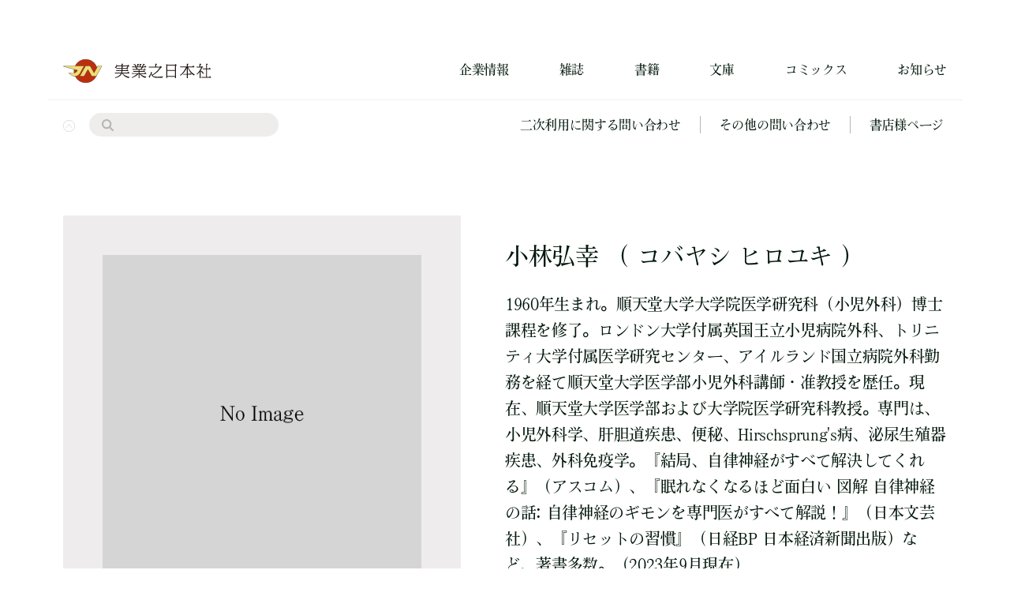

--- FILE ---
content_type: text/html; charset=UTF-8
request_url: https://www.j-n.co.jp/writer/3608/
body_size: 9126
content:
<!DOCTYPE html>
<html lang="ja">

    <head lang="ja" prefix="og: http://ogp.me/ns# fb: http://ogp.me/ns/fb# article: http://ogp.me/ns/article#">
        
        <!--googleアナリティクス-->
        <!-- Google tag (gtag.js) -->
        <script async src="https://www.googletagmanager.com/gtag/js?id=G-RDVBETD187"></script>
        <script>
        window.dataLayer = window.dataLayer || [];

        function gtag() {
            dataLayer.push(arguments);
        }
        gtag('js', new Date());

        gtag('config', 'G-RDVBETD187');
        </script>

        <meta charset="utf-8">
        <meta http-equiv="x-ua-compatible" content="ie=edge">
        <meta name="viewport" content="width=device-width, initial-scale=1.0, minimum-scale=1.0">
        <meta name="format-detection" content="telephone=no">
        <meta name="keywords" content="実業之日本社,実日,週刊漫画サンデー,マンサン,ブルーガイド,ジョイノベルス,出版社,ストロベリーナイト,静かなるドン,内田康夫,西村京太郎,東川篤哉">

        <!--Adobefont-->
        <script>
        (function(d) {
            var config = {
                    kitId: 'qzd8wwd',
                    scriptTimeout: 3000,
                    async: true
                },
                h = d.documentElement,
                t = setTimeout(function() {
                    h.className = h.className.replace(/\bwf-loading\b/g, "") + " wf-inactive";
                }, config.scriptTimeout),
                tk = d.createElement("script"),
                f = false,
                s = d.getElementsByTagName("script")[0],
                a;
            h.className += " wf-loading";
            tk.src = 'https://use.typekit.net/' + config.kitId + '.js';
            tk.async = true;
            tk.onload = tk.onreadystatechange = function() {
                a = this.readyState;
                if (f || a && a != "complete" && a != "loaded") return;
                f = true;
                clearTimeout(t);
                try {
                    Typekit.load(config)
                } catch (e) {}
            };
            s.parentNode.insertBefore(tk, s)
        })(document);
        </script>

        <!-- favicon -->
        <link rel="icon" href="https://www.j-n.co.jp/wp/wp-content/themes/jippi/img/favicon.ico">
        <link rel="apple-touch-icon" sizes="180x180"
            href="https://www.j-n.co.jp/wp/wp-content/themes/jippi/img/apple-touch-icon.png">
        <meta name="theme-color" content="#2a2c2b">

        <title>小林弘幸 | 実業之日本社</title>

		<!-- All in One SEO 4.6.3 - aioseo.com -->
		<meta name="description" content="1960年生まれ。順天堂大学大学院医学研究科（小児外科）博士課程を修了。ロンドン大学付属英国王立小児病院外科、トリニティ大学付属医学研究センター、アイルランド国立病院外科勤務を経て順天堂大学医学部小児外科講師・准教授を歴任。現在、順天堂大学医学部および大学院医学研究科教授。専門は、小児外科学、肝胆道疾患、便秘、Hirschsprung&#039;s病、泌尿生殖器疾患、外科免疫学。『結局、自律神経がすべて解決してくれる』（アスコム）、『眠れなくなるほど面白い 図解 自律神経の話: 自律神経のギモンを専門医がすべて解説！』（日本文芸社）、『リセットの習慣』（日経BP 日本経済新聞出版）など、著書多数。（2023年9月現在）" />
		<meta name="robots" content="max-image-preview:large" />
		<meta name="google-site-verification" content="JrtQcGzYN9KIJ3lQJblMiWZn0sFmh9L1Lf23KJunKe0" />
		<link rel="canonical" href="https://www.j-n.co.jp/writer/3608/" />
		<meta name="generator" content="All in One SEO (AIOSEO) 4.6.3" />
		<meta property="og:locale" content="ja_JP" />
		<meta property="og:site_name" content="実業之日本社 | 実業之日本社の公式ホームページです。書籍、コミックス、雑誌、デジタルコンテンツの情報を配信しています。各出版物のここだけのお話を特集・記事にてお読みいただけます。" />
		<meta property="og:type" content="article" />
		<meta property="og:title" content="小林弘幸 | 実業之日本社" />
		<meta property="og:description" content="1960年生まれ。順天堂大学大学院医学研究科（小児外科）博士課程を修了。ロンドン大学付属英国王立小児病院外科、トリニティ大学付属医学研究センター、アイルランド国立病院外科勤務を経て順天堂大学医学部小児外科講師・准教授を歴任。現在、順天堂大学医学部および大学院医学研究科教授。専門は、小児外科学、肝胆道疾患、便秘、Hirschsprung&#039;s病、泌尿生殖器疾患、外科免疫学。『結局、自律神経がすべて解決してくれる』（アスコム）、『眠れなくなるほど面白い 図解 自律神経の話: 自律神経のギモンを専門医がすべて解説！』（日本文芸社）、『リセットの習慣』（日経BP 日本経済新聞出版）など、著書多数。（2023年9月現在）" />
		<meta property="og:url" content="https://www.j-n.co.jp/writer/3608/" />
		<meta property="og:image" content="https://www.j-n.co.jp/app/webroot/wp/wp-content/uploads/2024/02/share.png" />
		<meta property="og:image:secure_url" content="https://www.j-n.co.jp/app/webroot/wp/wp-content/uploads/2024/02/share.png" />
		<meta property="article:published_time" content="2023-09-11T03:59:48+00:00" />
		<meta property="article:modified_time" content="2023-10-26T03:44:50+00:00" />
		<meta name="twitter:card" content="summary_large_image" />
		<meta name="twitter:site" content="@jippi_pr" />
		<meta name="twitter:title" content="小林弘幸 | 実業之日本社" />
		<meta name="twitter:description" content="1960年生まれ。順天堂大学大学院医学研究科（小児外科）博士課程を修了。ロンドン大学付属英国王立小児病院外科、トリニティ大学付属医学研究センター、アイルランド国立病院外科勤務を経て順天堂大学医学部小児外科講師・准教授を歴任。現在、順天堂大学医学部および大学院医学研究科教授。専門は、小児外科学、肝胆道疾患、便秘、Hirschsprung&#039;s病、泌尿生殖器疾患、外科免疫学。『結局、自律神経がすべて解決してくれる』（アスコム）、『眠れなくなるほど面白い 図解 自律神経の話: 自律神経のギモンを専門医がすべて解説！』（日本文芸社）、『リセットの習慣』（日経BP 日本経済新聞出版）など、著書多数。（2023年9月現在）" />
		<meta name="twitter:creator" content="@jippi_pr" />
		<meta name="twitter:image" content="https://www.j-n.co.jp/app/webroot/wp/wp-content/uploads/2024/02/share.png" />
		<script type="application/ld+json" class="aioseo-schema">
			{"@context":"https:\/\/schema.org","@graph":[{"@type":"BreadcrumbList","@id":"https:\/\/www.j-n.co.jp\/writer\/3608\/#breadcrumblist","itemListElement":[{"@type":"ListItem","@id":"https:\/\/www.j-n.co.jp\/#listItem","position":1,"name":"\u5bb6","item":"https:\/\/www.j-n.co.jp\/","nextItem":"https:\/\/www.j-n.co.jp\/writer\/3608\/#listItem"},{"@type":"ListItem","@id":"https:\/\/www.j-n.co.jp\/writer\/3608\/#listItem","position":2,"name":"\u5c0f\u6797\u5f18\u5e78","previousItem":"https:\/\/www.j-n.co.jp\/#listItem"}]},{"@type":"Organization","@id":"https:\/\/www.j-n.co.jp\/#organization","name":"\u5b9f\u696d\u4e4b\u65e5\u672c\u793e","url":"https:\/\/www.j-n.co.jp\/","sameAs":["https:\/\/twitter.com\/jippi_pr"],"contactPoint":{"@type":"ContactPoint","telephone":"+81368090770","contactType":"Customer Support"}},{"@type":"WebPage","@id":"https:\/\/www.j-n.co.jp\/writer\/3608\/#webpage","url":"https:\/\/www.j-n.co.jp\/writer\/3608\/","name":"\u5c0f\u6797\u5f18\u5e78 | \u5b9f\u696d\u4e4b\u65e5\u672c\u793e","description":"1960\u5e74\u751f\u307e\u308c\u3002\u9806\u5929\u5802\u5927\u5b66\u5927\u5b66\u9662\u533b\u5b66\u7814\u7a76\u79d1\uff08\u5c0f\u5150\u5916\u79d1\uff09\u535a\u58eb\u8ab2\u7a0b\u3092\u4fee\u4e86\u3002\u30ed\u30f3\u30c9\u30f3\u5927\u5b66\u4ed8\u5c5e\u82f1\u56fd\u738b\u7acb\u5c0f\u5150\u75c5\u9662\u5916\u79d1\u3001\u30c8\u30ea\u30cb\u30c6\u30a3\u5927\u5b66\u4ed8\u5c5e\u533b\u5b66\u7814\u7a76\u30bb\u30f3\u30bf\u30fc\u3001\u30a2\u30a4\u30eb\u30e9\u30f3\u30c9\u56fd\u7acb\u75c5\u9662\u5916\u79d1\u52e4\u52d9\u3092\u7d4c\u3066\u9806\u5929\u5802\u5927\u5b66\u533b\u5b66\u90e8\u5c0f\u5150\u5916\u79d1\u8b1b\u5e2b\u30fb\u51c6\u6559\u6388\u3092\u6b74\u4efb\u3002\u73fe\u5728\u3001\u9806\u5929\u5802\u5927\u5b66\u533b\u5b66\u90e8\u304a\u3088\u3073\u5927\u5b66\u9662\u533b\u5b66\u7814\u7a76\u79d1\u6559\u6388\u3002\u5c02\u9580\u306f\u3001\u5c0f\u5150\u5916\u79d1\u5b66\u3001\u809d\u80c6\u9053\u75be\u60a3\u3001\u4fbf\u79d8\u3001Hirschsprung's\u75c5\u3001\u6ccc\u5c3f\u751f\u6b96\u5668\u75be\u60a3\u3001\u5916\u79d1\u514d\u75ab\u5b66\u3002\u300e\u7d50\u5c40\u3001\u81ea\u5f8b\u795e\u7d4c\u304c\u3059\u3079\u3066\u89e3\u6c7a\u3057\u3066\u304f\u308c\u308b\u300f\uff08\u30a2\u30b9\u30b3\u30e0\uff09\u3001\u300e\u7720\u308c\u306a\u304f\u306a\u308b\u307b\u3069\u9762\u767d\u3044 \u56f3\u89e3 \u81ea\u5f8b\u795e\u7d4c\u306e\u8a71: \u81ea\u5f8b\u795e\u7d4c\u306e\u30ae\u30e2\u30f3\u3092\u5c02\u9580\u533b\u304c\u3059\u3079\u3066\u89e3\u8aac\uff01\u300f\uff08\u65e5\u672c\u6587\u82b8\u793e\uff09\u3001\u300e\u30ea\u30bb\u30c3\u30c8\u306e\u7fd2\u6163\u300f\uff08\u65e5\u7d4cBP \u65e5\u672c\u7d4c\u6e08\u65b0\u805e\u51fa\u7248\uff09\u306a\u3069\u3001\u8457\u66f8\u591a\u6570\u3002\uff082023\u5e749\u6708\u73fe\u5728\uff09","inLanguage":"ja","isPartOf":{"@id":"https:\/\/www.j-n.co.jp\/#website"},"breadcrumb":{"@id":"https:\/\/www.j-n.co.jp\/writer\/3608\/#breadcrumblist"},"datePublished":"2023-09-11T12:59:48+09:00","dateModified":"2023-10-26T12:44:50+09:00"},{"@type":"WebSite","@id":"https:\/\/www.j-n.co.jp\/#website","url":"https:\/\/www.j-n.co.jp\/","name":"\u5b9f\u696d\u4e4b\u65e5\u672c\u793e","description":"\u5b9f\u696d\u4e4b\u65e5\u672c\u793e\u306e\u516c\u5f0f\u30db\u30fc\u30e0\u30da\u30fc\u30b8\u3067\u3059\u3002\u66f8\u7c4d\u3001\u30b3\u30df\u30c3\u30af\u30b9\u3001\u96d1\u8a8c\u3001\u30c7\u30b8\u30bf\u30eb\u30b3\u30f3\u30c6\u30f3\u30c4\u306e\u60c5\u5831\u3092\u914d\u4fe1\u3057\u3066\u3044\u307e\u3059\u3002\u5404\u51fa\u7248\u7269\u306e\u3053\u3053\u3060\u3051\u306e\u304a\u8a71\u3092\u7279\u96c6\u30fb\u8a18\u4e8b\u306b\u3066\u304a\u8aad\u307f\u3044\u305f\u3060\u3051\u307e\u3059\u3002","inLanguage":"ja","publisher":{"@id":"https:\/\/www.j-n.co.jp\/#organization"}}]}
		</script>
		<!-- All in One SEO -->

<link rel='dns-prefetch' href='//ajax.googleapis.com' />
<style id='classic-theme-styles-inline-css' type='text/css'>
/*! This file is auto-generated */
.wp-block-button__link{color:#fff;background-color:#32373c;border-radius:9999px;box-shadow:none;text-decoration:none;padding:calc(.667em + 2px) calc(1.333em + 2px);font-size:1.125em}.wp-block-file__button{background:#32373c;color:#fff;text-decoration:none}
</style>
<style id='global-styles-inline-css' type='text/css'>
body{--wp--preset--color--black: #000000;--wp--preset--color--cyan-bluish-gray: #abb8c3;--wp--preset--color--white: #ffffff;--wp--preset--color--pale-pink: #f78da7;--wp--preset--color--vivid-red: #cf2e2e;--wp--preset--color--luminous-vivid-orange: #ff6900;--wp--preset--color--luminous-vivid-amber: #fcb900;--wp--preset--color--light-green-cyan: #7bdcb5;--wp--preset--color--vivid-green-cyan: #00d084;--wp--preset--color--pale-cyan-blue: #8ed1fc;--wp--preset--color--vivid-cyan-blue: #0693e3;--wp--preset--color--vivid-purple: #9b51e0;--wp--preset--gradient--vivid-cyan-blue-to-vivid-purple: linear-gradient(135deg,rgba(6,147,227,1) 0%,rgb(155,81,224) 100%);--wp--preset--gradient--light-green-cyan-to-vivid-green-cyan: linear-gradient(135deg,rgb(122,220,180) 0%,rgb(0,208,130) 100%);--wp--preset--gradient--luminous-vivid-amber-to-luminous-vivid-orange: linear-gradient(135deg,rgba(252,185,0,1) 0%,rgba(255,105,0,1) 100%);--wp--preset--gradient--luminous-vivid-orange-to-vivid-red: linear-gradient(135deg,rgba(255,105,0,1) 0%,rgb(207,46,46) 100%);--wp--preset--gradient--very-light-gray-to-cyan-bluish-gray: linear-gradient(135deg,rgb(238,238,238) 0%,rgb(169,184,195) 100%);--wp--preset--gradient--cool-to-warm-spectrum: linear-gradient(135deg,rgb(74,234,220) 0%,rgb(151,120,209) 20%,rgb(207,42,186) 40%,rgb(238,44,130) 60%,rgb(251,105,98) 80%,rgb(254,248,76) 100%);--wp--preset--gradient--blush-light-purple: linear-gradient(135deg,rgb(255,206,236) 0%,rgb(152,150,240) 100%);--wp--preset--gradient--blush-bordeaux: linear-gradient(135deg,rgb(254,205,165) 0%,rgb(254,45,45) 50%,rgb(107,0,62) 100%);--wp--preset--gradient--luminous-dusk: linear-gradient(135deg,rgb(255,203,112) 0%,rgb(199,81,192) 50%,rgb(65,88,208) 100%);--wp--preset--gradient--pale-ocean: linear-gradient(135deg,rgb(255,245,203) 0%,rgb(182,227,212) 50%,rgb(51,167,181) 100%);--wp--preset--gradient--electric-grass: linear-gradient(135deg,rgb(202,248,128) 0%,rgb(113,206,126) 100%);--wp--preset--gradient--midnight: linear-gradient(135deg,rgb(2,3,129) 0%,rgb(40,116,252) 100%);--wp--preset--font-size--small: 13px;--wp--preset--font-size--medium: 20px;--wp--preset--font-size--large: 36px;--wp--preset--font-size--x-large: 42px;--wp--preset--spacing--20: 0.44rem;--wp--preset--spacing--30: 0.67rem;--wp--preset--spacing--40: 1rem;--wp--preset--spacing--50: 1.5rem;--wp--preset--spacing--60: 2.25rem;--wp--preset--spacing--70: 3.38rem;--wp--preset--spacing--80: 5.06rem;--wp--preset--shadow--natural: 6px 6px 9px rgba(0, 0, 0, 0.2);--wp--preset--shadow--deep: 12px 12px 50px rgba(0, 0, 0, 0.4);--wp--preset--shadow--sharp: 6px 6px 0px rgba(0, 0, 0, 0.2);--wp--preset--shadow--outlined: 6px 6px 0px -3px rgba(255, 255, 255, 1), 6px 6px rgba(0, 0, 0, 1);--wp--preset--shadow--crisp: 6px 6px 0px rgba(0, 0, 0, 1);}:where(.is-layout-flex){gap: 0.5em;}:where(.is-layout-grid){gap: 0.5em;}body .is-layout-flow > .alignleft{float: left;margin-inline-start: 0;margin-inline-end: 2em;}body .is-layout-flow > .alignright{float: right;margin-inline-start: 2em;margin-inline-end: 0;}body .is-layout-flow > .aligncenter{margin-left: auto !important;margin-right: auto !important;}body .is-layout-constrained > .alignleft{float: left;margin-inline-start: 0;margin-inline-end: 2em;}body .is-layout-constrained > .alignright{float: right;margin-inline-start: 2em;margin-inline-end: 0;}body .is-layout-constrained > .aligncenter{margin-left: auto !important;margin-right: auto !important;}body .is-layout-constrained > :where(:not(.alignleft):not(.alignright):not(.alignfull)){max-width: var(--wp--style--global--content-size);margin-left: auto !important;margin-right: auto !important;}body .is-layout-constrained > .alignwide{max-width: var(--wp--style--global--wide-size);}body .is-layout-flex{display: flex;}body .is-layout-flex{flex-wrap: wrap;align-items: center;}body .is-layout-flex > *{margin: 0;}body .is-layout-grid{display: grid;}body .is-layout-grid > *{margin: 0;}:where(.wp-block-columns.is-layout-flex){gap: 2em;}:where(.wp-block-columns.is-layout-grid){gap: 2em;}:where(.wp-block-post-template.is-layout-flex){gap: 1.25em;}:where(.wp-block-post-template.is-layout-grid){gap: 1.25em;}.has-black-color{color: var(--wp--preset--color--black) !important;}.has-cyan-bluish-gray-color{color: var(--wp--preset--color--cyan-bluish-gray) !important;}.has-white-color{color: var(--wp--preset--color--white) !important;}.has-pale-pink-color{color: var(--wp--preset--color--pale-pink) !important;}.has-vivid-red-color{color: var(--wp--preset--color--vivid-red) !important;}.has-luminous-vivid-orange-color{color: var(--wp--preset--color--luminous-vivid-orange) !important;}.has-luminous-vivid-amber-color{color: var(--wp--preset--color--luminous-vivid-amber) !important;}.has-light-green-cyan-color{color: var(--wp--preset--color--light-green-cyan) !important;}.has-vivid-green-cyan-color{color: var(--wp--preset--color--vivid-green-cyan) !important;}.has-pale-cyan-blue-color{color: var(--wp--preset--color--pale-cyan-blue) !important;}.has-vivid-cyan-blue-color{color: var(--wp--preset--color--vivid-cyan-blue) !important;}.has-vivid-purple-color{color: var(--wp--preset--color--vivid-purple) !important;}.has-black-background-color{background-color: var(--wp--preset--color--black) !important;}.has-cyan-bluish-gray-background-color{background-color: var(--wp--preset--color--cyan-bluish-gray) !important;}.has-white-background-color{background-color: var(--wp--preset--color--white) !important;}.has-pale-pink-background-color{background-color: var(--wp--preset--color--pale-pink) !important;}.has-vivid-red-background-color{background-color: var(--wp--preset--color--vivid-red) !important;}.has-luminous-vivid-orange-background-color{background-color: var(--wp--preset--color--luminous-vivid-orange) !important;}.has-luminous-vivid-amber-background-color{background-color: var(--wp--preset--color--luminous-vivid-amber) !important;}.has-light-green-cyan-background-color{background-color: var(--wp--preset--color--light-green-cyan) !important;}.has-vivid-green-cyan-background-color{background-color: var(--wp--preset--color--vivid-green-cyan) !important;}.has-pale-cyan-blue-background-color{background-color: var(--wp--preset--color--pale-cyan-blue) !important;}.has-vivid-cyan-blue-background-color{background-color: var(--wp--preset--color--vivid-cyan-blue) !important;}.has-vivid-purple-background-color{background-color: var(--wp--preset--color--vivid-purple) !important;}.has-black-border-color{border-color: var(--wp--preset--color--black) !important;}.has-cyan-bluish-gray-border-color{border-color: var(--wp--preset--color--cyan-bluish-gray) !important;}.has-white-border-color{border-color: var(--wp--preset--color--white) !important;}.has-pale-pink-border-color{border-color: var(--wp--preset--color--pale-pink) !important;}.has-vivid-red-border-color{border-color: var(--wp--preset--color--vivid-red) !important;}.has-luminous-vivid-orange-border-color{border-color: var(--wp--preset--color--luminous-vivid-orange) !important;}.has-luminous-vivid-amber-border-color{border-color: var(--wp--preset--color--luminous-vivid-amber) !important;}.has-light-green-cyan-border-color{border-color: var(--wp--preset--color--light-green-cyan) !important;}.has-vivid-green-cyan-border-color{border-color: var(--wp--preset--color--vivid-green-cyan) !important;}.has-pale-cyan-blue-border-color{border-color: var(--wp--preset--color--pale-cyan-blue) !important;}.has-vivid-cyan-blue-border-color{border-color: var(--wp--preset--color--vivid-cyan-blue) !important;}.has-vivid-purple-border-color{border-color: var(--wp--preset--color--vivid-purple) !important;}.has-vivid-cyan-blue-to-vivid-purple-gradient-background{background: var(--wp--preset--gradient--vivid-cyan-blue-to-vivid-purple) !important;}.has-light-green-cyan-to-vivid-green-cyan-gradient-background{background: var(--wp--preset--gradient--light-green-cyan-to-vivid-green-cyan) !important;}.has-luminous-vivid-amber-to-luminous-vivid-orange-gradient-background{background: var(--wp--preset--gradient--luminous-vivid-amber-to-luminous-vivid-orange) !important;}.has-luminous-vivid-orange-to-vivid-red-gradient-background{background: var(--wp--preset--gradient--luminous-vivid-orange-to-vivid-red) !important;}.has-very-light-gray-to-cyan-bluish-gray-gradient-background{background: var(--wp--preset--gradient--very-light-gray-to-cyan-bluish-gray) !important;}.has-cool-to-warm-spectrum-gradient-background{background: var(--wp--preset--gradient--cool-to-warm-spectrum) !important;}.has-blush-light-purple-gradient-background{background: var(--wp--preset--gradient--blush-light-purple) !important;}.has-blush-bordeaux-gradient-background{background: var(--wp--preset--gradient--blush-bordeaux) !important;}.has-luminous-dusk-gradient-background{background: var(--wp--preset--gradient--luminous-dusk) !important;}.has-pale-ocean-gradient-background{background: var(--wp--preset--gradient--pale-ocean) !important;}.has-electric-grass-gradient-background{background: var(--wp--preset--gradient--electric-grass) !important;}.has-midnight-gradient-background{background: var(--wp--preset--gradient--midnight) !important;}.has-small-font-size{font-size: var(--wp--preset--font-size--small) !important;}.has-medium-font-size{font-size: var(--wp--preset--font-size--medium) !important;}.has-large-font-size{font-size: var(--wp--preset--font-size--large) !important;}.has-x-large-font-size{font-size: var(--wp--preset--font-size--x-large) !important;}
.wp-block-navigation a:where(:not(.wp-element-button)){color: inherit;}
:where(.wp-block-post-template.is-layout-flex){gap: 1.25em;}:where(.wp-block-post-template.is-layout-grid){gap: 1.25em;}
:where(.wp-block-columns.is-layout-flex){gap: 2em;}:where(.wp-block-columns.is-layout-grid){gap: 2em;}
.wp-block-pullquote{font-size: 1.5em;line-height: 1.6;}
</style>
<link rel='stylesheet' id='ress-css' href='https://www.j-n.co.jp/wp/wp-content/themes/jippi/css/ress.css' type='text/css' media='all' />
<link rel='stylesheet' id='stylecss-css' href='https://www.j-n.co.jp/wp/wp-content/themes/jippi/css/style.css' type='text/css' media='all' />
<script type="text/javascript" src="https://ajax.googleapis.com/ajax/libs/jquery/1.11.3/jquery.min.js" id="jquery-js"></script>
<link rel="https://api.w.org/" href="https://www.j-n.co.jp/wp-json/" /><link rel="alternate" type="application/json" href="https://www.j-n.co.jp/wp-json/wp/v2/writer/5075" /><link rel="alternate" type="application/json+oembed" href="https://www.j-n.co.jp/wp-json/oembed/1.0/embed?url=https%3A%2F%2Fwww.j-n.co.jp%2Fwriter%2F3608%2F" />
<link rel="alternate" type="text/xml+oembed" href="https://www.j-n.co.jp/wp-json/oembed/1.0/embed?url=https%3A%2F%2Fwww.j-n.co.jp%2Fwriter%2F3608%2F&#038;format=xml" />
<noscript><style>.lazyload[data-src]{display:none !important;}</style></noscript><style>.lazyload{background-image:none !important;}.lazyload:before{background-image:none !important;}</style>    </head>

<body>
    <!-- ヘッダー -->
    <div id="header">
        <header>
            <div class="wrapper">
                <div class="pc header">
                    <h1 class="title">
                        <a href="https://www.j-n.co.jp/" class="logo"><img
                                src="[data-uri]" alt="実業之日本社ロゴ" data-src="https://www.j-n.co.jp/wp/wp-content/themes/jippi/img/logo-k.svg" decoding="async" class="lazyload" /><noscript><img
                                src="https://www.j-n.co.jp/wp/wp-content/themes/jippi/img/logo-k.svg" alt="実業之日本社ロゴ" data-eio="l" /></noscript></a>
                    </h1>
                    <nav>
                        <ul class="nav">
                            <li><a href="https://www.j-n.co.jp/company/">企業情報</a></li>
                            <li>
                                <a href="https://www.j-n.co.jp/magazine/">雑誌</a>
                                <ul class="child">
                                    <li>
                                        <a href="https://www.j-n.co.jp/books/genrelist/lgenre3/mgenre18/">ワッグル</a>                                    </li>
                                    <li>
                                        <a href="https://www.j-n.co.jp/books/genrelist/lgenre3/mgenre20/">ガルビィ</a>                                    </li>
                                    <li>
                                        <a href="https://www.j-n.co.jp/books/genrelist/lgenre3/mgenre81/">BikeJIN</a>                                    </li>
                                    <li>
                                        <a href="https://www.j-n.co.jp/books/genrelist/lgenre3/mgenre80/">ライダースクラブ</a>                                    </li>
                                    <li>
                                        <a href="https://www.j-n.co.jp/books/genrelist/lgenre3/mgenre79/">CLUB HARLEY</a>                                    </li>
                                    <li>
                                        <a href="https://www.j-n.co.jp/books/genrelist/lgenre3/mgenre16/">ネイルVENUS</a>                                    </li>
                                    <li>
                                        <a href="https://www.j-n.co.jp/books/genrelist/lgenre3/mgenre21/">月刊美術</a>                                    </li>
                                    <li>
                                        <a href="https://www.j-n.co.jp/books/genrelist/lgenre3/mgenre85/">BikeJIN増刊</a>                                    </li>
                                    <li>
                                        <a href="https://www.j-n.co.jp/books/genrelist/lgenre3/mgenre84/">CLUB HARLEY増刊</a>                                    </li>
                                    <li>
                                        <a href="https://www.j-n.co.jp/books/genrelist/lgenre1/mgenre5/sgenre97/">パラスポーツマガジン</a>                                    </li>
                                </ul>
                            </li>
                            <li>
                                <a href="https://www.j-n.co.jp/books/">書籍</a>
                                <ul class="child">
                                                                        <li><a
                                            href="https://www.j-n.co.jp/books/genrelist/lgenre1/mgenre1/">ビジネス</a>
                                    </li>
                                                                        <li><a
                                            href="https://www.j-n.co.jp/books/genrelist/lgenre1/mgenre2/">文芸</a>
                                    </li>
                                                                        <li><a
                                            href="https://www.j-n.co.jp/books/genrelist/lgenre1/mgenre3/">一般・教養</a>
                                    </li>
                                                                        <li><a
                                            href="https://www.j-n.co.jp/books/genrelist/lgenre1/mgenre4/">旅行ガイド</a>
                                    </li>
                                                                        <li><a
                                            href="https://www.j-n.co.jp/books/genrelist/lgenre1/mgenre5/">趣味実用</a>
                                    </li>
                                                                        <li><a
                                            href="https://www.j-n.co.jp/books/genrelist/lgenre1/mgenre6/">自己啓発</a>
                                    </li>
                                                                        <li><a
                                            href="https://www.j-n.co.jp/books/genrelist/lgenre1/mgenre7/">こども</a>
                                    </li>
                                                                        <li><a
                                            href="https://www.j-n.co.jp/books/genrelist/lgenre1/mgenre8/">教育・学習</a>
                                    </li>
                                                                    </ul>
                            </li>
                            <li>
                                文庫
                                <ul class="child">
                                    <li>
                                        <a href="https://www.j-n.co.jp/books/serieslist/lseries41/">実業之日本社文庫</a>                                    </li>
                                    <li>
                                        <a href="https://www.j-n.co.jp/books/serieslist/lseries41/lseries118/">実業之日本社文庫GROW</a>                                    </li>
                                    <li>
                                        <a href="https://www.j-n.co.jp/books/serieslist/lseries111/">Jノベルライト文庫</a>                                    </li>
                                    <li>
                                        <a href="https://www.j-n.co.jp/books/serieslist/lseries104/">実業之日本社ジュニア文庫</a>                                    </li>
                                    <li>
                                        <a href="https://www.j-n.co.jp/books/serieslist/lseries99/">じっぴコンパクト文庫</a>                                    </li>
                                    <li>
                                        <a href="https://www.j-n.co.jp/books/serieslist/lseries37/">実業之日本社漫画文庫</a>                                    </li>
                                </ul>
                            </li>
                            <li>
                                <a href="https://www.j-n.co.jp/comics/">コミックス</a>
                                <ul class="child">
                                                                        <li><a
                                            href="https://www.j-n.co.jp/books/genrelist/lgenre2/mgenre9/">青年コミック</a>
                                    </li>
                                                                        <li><a
                                            href="https://www.j-n.co.jp/books/genrelist/lgenre2/mgenre10/">少女コミック</a>
                                    </li>
                                                                        <li><a
                                            href="https://www.j-n.co.jp/books/genrelist/lgenre2/mgenre11/">BLコミック</a>
                                    </li>
                                                                        <li><a
                                            href="https://www.j-n.co.jp/books/genrelist/lgenre2/mgenre12/">セクシー系コミック</a>
                                    </li>
                                                                        <li><a
                                            href="https://www.j-n.co.jp/books/genrelist/lgenre2/mgenre13/">コミックエッセイ</a>
                                    </li>
                                                                        <li><a
                                            href="https://www.j-n.co.jp/books/genrelist/lgenre2/mgenre14/">その他のコミック</a>
                                    </li>
                                                                        <li><a
                                            href="https://www.j-n.co.jp/books/genrelist/lgenre2/mgenre76/">書籍扱いコミックス</a>
                                    </li>
                                                                    </ul>
                            </li>
                            <li>
                                <a href="https://www.j-n.co.jp/news/">お知らせ</a>
                            </li>
                        </ul>
                    </nav>
                </div>
                <div class="pc slideup">
                    <div class="menu-hide">
                        <img src="[data-uri]" alt="メニューを隠す" data-src="https://www.j-n.co.jp/wp/wp-content/themes/jippi/img/circle-close.svg" decoding="async" class="lazyload" /><noscript><img src="https://www.j-n.co.jp/wp/wp-content/themes/jippi/img/circle-close.svg" alt="メニューを隠す" data-eio="l" /></noscript>
                    </div>
                    <div class="search">
                        <form action="https://www.j-n.co.jp" method="get">
    <input type="search" name="s" />
    <input type="submit" value="" />
</form>                    </div>
                    <ul class="list">
                        <li><a href="https://business.form-mailer.jp/fms/4d33693487681"
                                target="_blank">二次利用に関する問い合わせ</a></li>
                        <li><a href="https://www.j-n.co.jp/inquiry/">その他の問い合わせ</a></li>
                        <li><a href="https://www.j-n.co.jp/bookstore/">書店様ページ</a></li>
                    </ul>
                </div>

                <div class="sp header">
                    <h1 class="title">
                        <a href="https://www.j-n.co.jp/" class="logo">
                            <img src="[data-uri]" alt="実業之日本社ロゴ" data-src="https://www.j-n.co.jp/wp/wp-content/themes/jippi/img/logo-k.svg" decoding="async" class="lazyload" /><noscript><img src="https://www.j-n.co.jp/wp/wp-content/themes/jippi/img/logo-k.svg" alt="実業之日本社ロゴ" data-eio="l" /></noscript>
                        </a>
                    </h1>
                    <div class="btn">
                        <div class="open"></div>
                    </div>
                </div>
                <div class="sp menu-wrapper">
                    <div class="menu-inner">
                        <div class="menu-upper">
                            <h1 class="title">
                                <a href="https://www.j-n.co.jp/" class="logo">
                                    <img src="[data-uri]"
                                        alt="実業之日本社ロゴ" data-src="https://www.j-n.co.jp/wp/wp-content/themes/jippi/img/logo-w.svg" decoding="async" class="lazyload" /><noscript><img src="https://www.j-n.co.jp/wp/wp-content/themes/jippi/img/logo-w.svg"
                                        alt="実業之日本社ロゴ" data-eio="l" /></noscript>
                                </a>
                            </h1>
                            <div class="btn">
                                <div class="close"></div>
                            </div>
                        </div>
                        <div class="search">
                            <form action="https://www.j-n.co.jp" method="get">
    <input type="search" name="s" />
    <input type="submit" value="" />
</form>                        </div>
                        <nav>
                            <ul class="nav">
                                <li><a href="https://www.j-n.co.jp/company/">企業情報</a></li>
                                <li class="parent">
                                    <a href="https://www.j-n.co.jp/magazine/">雑誌</a>
                                    <ul class="child">
                                        <li>
                                            <a href="https://www.j-n.co.jp/books/genrelist/lgenre3/mgenre18/">ワッグル</a>                                        </li>
                                        <li>
                                            <a href="https://www.j-n.co.jp/books/genrelist/lgenre3/mgenre20/">ガルビィ</a>                                        </li>
                                        <li>
                                            <a href="https://www.j-n.co.jp/books/genrelist/lgenre3/mgenre81/">BikeJIN</a>                                        </li>
                                        <li>
                                            <a href="https://www.j-n.co.jp/books/genrelist/lgenre3/mgenre80/">ライダースクラブ</a>                                        </li>
                                        <li>
                                            <a href="https://www.j-n.co.jp/books/genrelist/lgenre3/mgenre79/">CLUB HARLEY</a>                                        </li>
                                        <li>
                                            <a href="https://www.j-n.co.jp/books/genrelist/lgenre3/mgenre16/">ネイルVENUS</a>                                        </li>
                                        <li>
                                            <a href="https://www.j-n.co.jp/books/genrelist/lgenre3/mgenre21/">月刊美術</a>                                        </li>
                                        <li>
                                            <a href="https://www.j-n.co.jp/books/genrelist/lgenre3/mgenre85/">BikeJIN増刊</a>                                        </li>
                                        <li>
                                            <a href="https://www.j-n.co.jp/books/genrelist/lgenre3/mgenre84/">CLUB HARLEY増刊</a>                                        </li>
                                        <li>
                                            <a href="https://www.j-n.co.jp/books/genrelist/lgenre1/mgenre5/sgenre97/">パラスポーツマガジン</a>                                        </li>
                                    </ul>
                                </li>
                                <li class="parent">
                                    <a href="https://www.j-n.co.jp/books/">書籍</a>
                                    <ul class="child">
                                                                                <li><a
                                                href="https://www.j-n.co.jp/books/genrelist/lgenre1/mgenre1/">ビジネス</a>
                                        </li>
                                                                                <li><a
                                                href="https://www.j-n.co.jp/books/genrelist/lgenre1/mgenre2/">文芸</a>
                                        </li>
                                                                                <li><a
                                                href="https://www.j-n.co.jp/books/genrelist/lgenre1/mgenre3/">一般・教養</a>
                                        </li>
                                                                                <li><a
                                                href="https://www.j-n.co.jp/books/genrelist/lgenre1/mgenre4/">旅行ガイド</a>
                                        </li>
                                                                                <li><a
                                                href="https://www.j-n.co.jp/books/genrelist/lgenre1/mgenre5/">趣味実用</a>
                                        </li>
                                                                                <li><a
                                                href="https://www.j-n.co.jp/books/genrelist/lgenre1/mgenre6/">自己啓発</a>
                                        </li>
                                                                                <li><a
                                                href="https://www.j-n.co.jp/books/genrelist/lgenre1/mgenre7/">こども</a>
                                        </li>
                                                                                <li><a
                                                href="https://www.j-n.co.jp/books/genrelist/lgenre1/mgenre8/">教育・学習</a>
                                        </li>
                                                                            </ul>
                                </li>
                                <li class="parent">
                                    文庫
                                    <ul class="child">
                                        <li>
                                            <a href="https://www.j-n.co.jp/books/serieslist/lseries41/">実業之日本社文庫</a>                                        </li>
                                        <li>
                                            <a href="https://www.j-n.co.jp/books/serieslist/lseries41/lseries118/">実業之日本社文庫GROW</a>                                        </li>
                                        <li>
                                            <a href="https://www.j-n.co.jp/books/serieslist/lseries111/">Jノベルライト文庫</a>                                        </li>
                                        <li>
                                            <a href="https://www.j-n.co.jp/books/serieslist/lseries104/">実業之日本社ジュニア文庫</a>                                        </li>
                                        <li>
                                            <a href="https://www.j-n.co.jp/books/serieslist/lseries99/">じっぴコンパクト文庫</a>                                        </li>
                                        <li>
                                            <a href="https://www.j-n.co.jp/books/serieslist/lseries37/">実業之日本社漫画文庫</a>                                        </li>
                                    </ul>
                                </li>
                                <li class="parent">
                                    <a href="https://www.j-n.co.jp/comics/">コミックス</a>
                                    <ul class="child">
                                                                                <li><a
                                                href="https://www.j-n.co.jp/books/genrelist/lgenre2/mgenre9/">青年コミック</a>
                                        </li>
                                                                                <li><a
                                                href="https://www.j-n.co.jp/books/genrelist/lgenre2/mgenre10/">少女コミック</a>
                                        </li>
                                                                                <li><a
                                                href="https://www.j-n.co.jp/books/genrelist/lgenre2/mgenre11/">BLコミック</a>
                                        </li>
                                                                                <li><a
                                                href="https://www.j-n.co.jp/books/genrelist/lgenre2/mgenre12/">セクシー系コミック</a>
                                        </li>
                                                                                <li><a
                                                href="https://www.j-n.co.jp/books/genrelist/lgenre2/mgenre13/">コミックエッセイ</a>
                                        </li>
                                                                                <li><a
                                                href="https://www.j-n.co.jp/books/genrelist/lgenre2/mgenre14/">その他のコミック</a>
                                        </li>
                                                                                <li><a
                                                href="https://www.j-n.co.jp/books/genrelist/lgenre2/mgenre76/">書籍扱いコミックス</a>
                                        </li>
                                                                            </ul>
                                </li>
                                <li>
                                    <a href="https://www.j-n.co.jp/news/">お知らせ</a>
                                </li>
                            </ul>
                        </nav>
                        <div class="menu-bottom">
                            <ul class="list">
                                <li><a href="https://business.form-mailer.jp/fms/4d33693487681"
                                        target="_blank">二次利用に関する問い合わせ</a></li>
                                <li><a href="https://www.j-n.co.jp/inquiry/">その他の問い合わせ</a></li>
                                <li><a href="https://www.j-n.co.jp/bookstore/">書店様ページ</a></li>
                            </ul>
                            <div class="sub">
                                <ul class="list">
                                    <li><a href="https://www.j-n.co.jp/privacypolicy/">Privacy Policy</a></li>
                                    <!-- <li><a href="https://www.j-n.co.jp/recruit/">Recruit</a></li> -->
                                    <li><a href="https://www.j-n.co.jp/sitemap/">Sitemap</a></li>
                                </ul>
                                <p class="copyright">© Jitsugyo no Nihon Sha, Ltd. All rights reserved.</p>
                            </div>
                        </div>
                    </div>
                </div>
            </div>
        </header>
    </div><main>
    <article>
        <!-- writer​ -->
        <div class="writer-single">
                                    <section>
                <div class="wrapper">
                    <div class="container">
                        <div class="book-col">
                            <div class="cover">
                                <div class="pic">
                                                                                                                                                                                    <img src="[data-uri]"
                                        alt="No photo" data-src="https://www.j-n.co.jp/wp/wp-content/themes/jippi/img/noimage.png" decoding="async" class="lazyload" data-eio-rwidth="470" data-eio-rheight="470"><noscript><img src="https://www.j-n.co.jp/wp/wp-content/themes/jippi/img/noimage.png"
                                        alt="No photo" data-eio="l"></noscript>
                                                                    </div>
                            </div>
                            <div class="text">
                                <h1 class="title">
                                    小林弘幸                                    （                                                                        コバヤシ                                                                                                                                                ヒロユキ                                    ）
                                </h1>

                                                                                                <p class="description">
                                    1960年生まれ。順天堂大学大学院医学研究科（小児外科）博士課程を修了。ロンドン大学付属英国王立小児病院外科、トリニティ大学付属医学研究センター、アイルランド国立病院外科勤務を経て順天堂大学医学部小児外科講師・准教授を歴任。現在、順天堂大学医学部および大学院医学研究科教授。専門は、小児外科学、肝胆道疾患、便秘、Hirschsprung's病、泌尿生殖器疾患、外科免疫学。『結局、自律神経がすべて解決してくれる』（アスコム）、『眠れなくなるほど面白い 図解 自律神経の話: 自律神経のギモンを専門医がすべて解説！』（日本文芸社）、『リセットの習慣』（日経BP 日本経済新聞出版）など、著書多数。（2023年9月現在）                                </p>
                                
                                <!-- 関連リンク​ -->

                                
                                
                                
                                
                                                            </div>
                        </div>
                    </div>
                </div>
            </section>
                                </div>
    </article>
</main>
<!-- フッター -->
<div id="footer">
    <footer>
        <div class="wrapper">
            <h1 class="title">
                <a href="https://www.j-n.co.jp/" class="logo"><img
                        src="[data-uri]" alt="実業之日本社ロゴ" data-src="https://www.j-n.co.jp/wp/wp-content/themes/jippi/img/logo-w.svg" decoding="async" class="lazyload" /><noscript><img
                        src="https://www.j-n.co.jp/wp/wp-content/themes/jippi/img/logo-w.svg" alt="実業之日本社ロゴ" data-eio="l" /></noscript></a>
            </h1>
            <!-- <h2 class="pc list-title">実業之日本社 公式</h2>
            <ul class="pc list">
                <li><a href="https://j-nbooks.jp/comic/" target="_blank">コミックリュエル</a></li>
                <li><a href="https://www.garvyplus.jp/" target="_blank">ガルヴィ(キャンプ&アクティビティ)</a></li>
                <li><a href="https://www.waggle-online.jp/" target="_blank">ワッグル(ゴルフ)</a></li>
            </ul> -->
            <div class="sp">
                <div class="menu-bottom">
                    <ul class="list">
                        <li><a href="https://www.j-n.co.jp/inquiry/">お問い合わせ</a></li>
                    </ul>
                </div>
            </div>
            <div class="menu-bottom">
                <div class="sub">
                    <ul class="list">
                        <li><a href="https://www.j-n.co.jp/privacypolicy/">Privacy Policy</a></li>
                        <li><a href="https://www.j-n.co.jp/recruit/">Recruit</a></li>
                        <li><a href="https://www.j-n.co.jp/sitemap/">Sitemap</a></li>
                    </ul>
                    <p class="copyright">© Jitsugyo no Nihon Sha, Ltd. All rights reserved.</p>
                </div>
            </div>
            <div class="pc totop">
                <a href="#"><img src="[data-uri]" alt="TOP" data-src="https://www.j-n.co.jp/wp/wp-content/themes/jippi/img/totop.svg" decoding="async" class="lazyload" /><noscript><img src="https://www.j-n.co.jp/wp/wp-content/themes/jippi/img/totop.svg" alt="TOP" data-eio="l" /></noscript></a>
            </div>
        </div>
    </footer>
</div>

<script type="text/javascript" id="eio-lazy-load-js-before">
/* <![CDATA[ */
var eio_lazy_vars = {"exactdn_domain":"","skip_autoscale":0,"threshold":0};
/* ]]> */
</script>
<script type="text/javascript" src="https://www.j-n.co.jp/wp/wp-content/plugins/ewww-image-optimizer/includes/lazysizes.min.js" id="eio-lazy-load-js"></script>
<script type="text/javascript" src="https://www.j-n.co.jp/wp/wp-content/themes/jippi/js/cmn.js" id="cmnjs-js"></script>

</body>

</html>

--- FILE ---
content_type: text/css
request_url: https://www.j-n.co.jp/wp/wp-content/themes/jippi/css/style.css
body_size: 7249
content:
@charset "UTF-8";
/* 共通 */
@media screen and (max-width: 820px) {
  .pc {
    display: none !important;
  }
}

@media screen and (min-width: 821px) {
  .sp {
    display: none !important;
  }
}

body {
  font: 500 16px/1.6875 vdl-v7mincho, sans-serif;
  color: #02170b;
  letter-spacing: -0.02em;
}
@media screen and (max-width: 820px) {
  body {
    font-size: 0.875rem;
  }
}

@media screen and (min-width: 1025px) {
  a,
  .menu-hide,
  input [type=submit] {
    transition: 0.2s;
  }
  a:hover,
  .menu-hide:hover,
  input [type=submit]:hover {
    opacity: 0.7;
  }
}
@media screen and (min-width: 821px) {
  #topics .lists a .text .title,
  #schedule a .text .title,
  #related a .text .title,
  #series .lists a .text .title,
  #genre a .text .title,
  #writer a .text .title,
  #header .nav > li > a,
  #header .list li a,
  #footer .list li a,
  #news .list dd a,
  #result .lists li .text .title a,
  #result .lists li .text .writer a,
  #list .archive-list li a,
  .section-title a,
  #book .writer a {
    transition: background 0.2s;
  }
  #topics .lists a .text .title:hover,
  #schedule a .text .title:hover,
  #related a .text .title:hover,
  #series .lists a .text .title:hover,
  #genre a .text .title:hover,
  #writer a .text .title:hover,
  #header .nav > li > a:hover,
  #header .list li a:hover,
  #footer .list li a:hover,
  #news .list dd a:hover,
  #result .lists li .text .title a:hover,
  #result .lists li .text .writer a:hover,
  #list .archive-list li a:hover,
  .section-title a:hover,
  #book .writer a:hover {
    background-size: 100% 1px;
    opacity: 1;
  }
  #topics .lists a:hover .text .title,
  #schedule a:hover .text .title,
  #related a:hover .text .title,
  #series .lists a:hover .text .title,
  #genre a:hover .text .title,
  #writer a:hover .text .title {
    background-size: 100% 1px;
    opacity: 1;
  }
  #topics .lists a .text .title,
  #schedule a .text .title,
  #related a .text .title,
  #series .lists a .text .title,
  #genre a .text .title,
  #writer a .text .title,
  #header .nav > li > a,
  #header .list li a,
  #news .list dd a,
  #result .lists li .text .title a,
  #result .lists li .text .writer a,
  #list .archive-list li a,
  .section-title a,
  #book .writer a {
    background: linear-gradient(#02170b, #02170b) 0 100%/0 1px no-repeat;
  }
  #footer .list li a {
    background: linear-gradient(#fff, #fff) 0 100%/0 1px no-repeat;
  }
}
.wrapper {
  margin: 0 auto;
  max-width: 1246px;
}
@media screen and (max-width: 1366px) {
  .wrapper {
    margin: 0 3.75rem;
  }
}
@media screen and (max-width: 820px) {
  .wrapper {
    margin: 0 6.4%;
  }
}

.container {
  margin-bottom: 7rem;
}
@media screen and (max-width: 820px) {
  .container {
    margin-bottom: 16%;
  }
}

.title-box {
  align-items: center;
  display: flex;
  justify-content: space-between;
  margin: 0.875rem auto;
}
.title-box .index {
  background: #eeedec;
  color: #02170b;
  border-radius: 15px;
  display: block;
  padding: 1px 1.75rem 2px 1.75rem;
}
@media screen and (max-width: 820px) {
  .title-box .index {
    font-size: 0.625rem;
    padding: 2px 0 3px;
    text-align: center;
    transform: scale(0.8);
    transform-origin: 100% 0;
    width: 62px;
  }
}

.section-title {
  font-size: 1.25rem;
  font-weight: normal;
}
@media screen and (max-width: 820px) {
  .section-title {
    font-size: 0.75rem;
  }
}
.section-title .en {
  display: inline-block;
  font-size: 1.875rem;
  font-family: "warnock-pro", serif;
  font-weight: 400;
  margin: 0 1.25rem;
}
@media screen and (max-width: 820px) {
  .section-title .en {
    font-size: 1.125rem;
    margin: 0 0.625rem 0 0;
  }
}

.scroll-wrapper,
.slider-wrapper {
  margin: 1.5rem auto 0;
}

.scroll-wrapper {
  max-width: 1246px;
}
@media screen and (max-width: 1366px) {
  .scroll-wrapper {
    margin-left: 3.75rem;
    margin-right: 3.75rem;
  }
}
@media screen and (max-width: 820px) {
  .scroll-wrapper {
    margin-left: 6.4%;
    margin-right: 0;
  }
  .scroll-wrapper .lists {
    overflow: auto;
    scroll-snap-type: x;
  }
  .scroll-wrapper .lists li {
    flex-shrink: 0;
    scroll-snap-align: start;
  }
}

.slider-wrapper {
  max-width: 1275px;
}
@media screen and (max-width: 1366px) {
  .slider-wrapper {
    margin-left: 2.8125rem;
    margin-right: 2.8125rem;
  }
}
@media screen and (max-width: 820px) {
  .slider-wrapper {
    margin-left: calc(6.4% - 0.5rem);
    margin-right: 0;
  }
}
@media screen and (max-width: 820px) {
  .slider-wrapper .books-slider .slick-list {
    padding: 0 35% 0 0 !important;
  }
}
.slider-wrapper .books-slider .slick-dots {
  top: -80px;
  right: 6px;
  width: -moz-fit-content;
  width: fit-content;
  height: -moz-fit-content;
  height: fit-content;
}
.slider-wrapper .books-slider .slick-dots li {
  margin: 0 3px;
}
.slider-wrapper .books-slider a {
  margin: 0 15px;
}
@media screen and (max-width: 820px) {
  .slider-wrapper .books-slider a {
    margin: 0 0.5rem;
  }
}
.slider-wrapper .genre-slider .slick-dots {
  top: -80px;
  right: 6px;
  width: -moz-fit-content;
  width: fit-content;
  height: -moz-fit-content;
  height: fit-content;
}
.slider-wrapper .genre-slider .slick-dots li {
  margin: 0 3px;
}
@media screen and (max-width: 820px) {
  .slider-wrapper .genre-slider {
    display: flex;
    flex-wrap: wrap;
  }
  .slider-wrapper .genre-slider .each {
    width: 33.33%;
  }
}
.slider-wrapper .genre-slider a {
  margin: 0 12px;
}
@media screen and (max-width: 820px) {
  .slider-wrapper .genre-slider a {
    margin: 0 4px 1.25rem;
  }
}

.slick-dots li button:before {
  opacity: 0.4;
}
@media screen and (max-width: 820px) {
  .slick-dots li button:before {
    transform: scale(0.6);
  }
}

#topics a,
#schedule a,
#related a,
#series a {
  color: #02170b;
  display: block;
}
#topics a .text,
#schedule a .text,
#related a .text,
#series a .text {
  margin: 1.25rem 0 0 1.25rem;
}
@media screen and (max-width: 820px) {
  #topics a .text,
  #schedule a .text,
  #related a .text,
  #series a .text {
    margin: 0.75rem 0 0 0;
  }
}
#topics a .text .date,
#schedule a .text .date,
#related a .text .date,
#series a .text .date {
  margin-bottom: 0.25rem;
}
@media screen and (max-width: 820px) {
  #topics a .text .date,
  #schedule a .text .date,
  #related a .text .date,
  #series a .text .date {
    font-size: 0.75rem;
    margin: 0.5rem 0 0;
  }
  #topics a .text .date + .title,
  #schedule a .text .date + .title,
  #related a .text .date + .title,
  #series a .text .date + .title {
    margin-top: 0.5rem;
  }
}
#topics a .text .title,
#schedule a .text .title,
#related a .text .title,
#series a .text .title {
  font-size: 1.25rem;
  line-height: 1.4;
  display: inline;
}
@media screen and (max-width: 820px) {
  #topics a .text .title,
  #schedule a .text .title,
  #related a .text .title,
  #series a .text .title {
    font-size: 0.875rem;
  }
}
#topics a .text .title .subtitle,
#schedule a .text .title .subtitle,
#related a .text .title .subtitle,
#series a .text .title .subtitle {
  display: block;
}
#topics a .text .excerpt,
#schedule a .text .excerpt,
#related a .text .excerpt,
#series a .text .excerpt {
  margin-top: 1rem;
}
@media screen and (max-width: 820px) {
  #topics a .text .excerpt,
  #schedule a .text .excerpt,
  #related a .text .excerpt,
  #series a .text .excerpt {
    font-size: 0.75rem;
    margin-top: 0.25rem;
  }
}
#topics a .text .more,
#schedule a .text .more,
#related a .text .more,
#series a .text .more {
  font-size: 1.125rem;
  margin-top: 1.5rem;
  padding-left: 36px;
  position: relative;
}
@media screen and (max-width: 820px) {
  #topics a .text .more,
  #schedule a .text .more,
  #related a .text .more,
  #series a .text .more {
    font-size: 0.75rem;
    margin-top: 0.75rem;
    padding-left: 24px;
  }
}
#topics a .text .more::before,
#schedule a .text .more::before,
#related a .text .more::before,
#series a .text .more::before {
  background-image: url(../img/more.svg);
  background-size: cover;
  content: "";
  height: 13px;
  width: 18px;
  left: 0;
  position: absolute;
  top: 0;
  bottom: 0;
  margin: auto;
}
@media screen and (max-width: 820px) {
  #topics a .text .more::before,
  #schedule a .text .more::before,
  #related a .text .more::before,
  #series a .text .more::before {
    height: 8px;
    width: 12px;
  }
}

#genre .slider-wrapper,
#writer .slider-wrapper {
  max-width: 1270px;
}
@media screen and (max-width: 1366px) {
  #genre .slider-wrapper,
  #writer .slider-wrapper {
    margin-left: 3rem;
    margin-right: 3rem;
  }
}
@media screen and (max-width: 820px) {
  #genre .slider-wrapper,
  #writer .slider-wrapper {
    margin-left: calc(6.4% - 4px);
    margin-right: calc(6.4% - 4px);
  }
}
#genre a,
#writer a {
  color: #02170b;
  display: block;
}
#genre a img,
#writer a img {
  height: auto;
  max-height: 100%;
}
#genre a .text,
#writer a .text {
  margin-top: 1.25rem;
  text-align: center;
}
@media screen and (max-width: 820px) {
  #genre a .text,
  #writer a .text {
    margin: 0.25rem 0 0.75rem;
  }
}
#genre a .text .title,
#writer a .text .title {
  font-size: 1.25rem;
  line-height: 1.4;
  display: inline;
}
@media screen and (max-width: 820px) {
  #genre a .text .title,
  #writer a .text .title {
    font-size: 0.875rem;
  }
}

#schedule .slider-wrapper .books-slider .slick-dots {
  top: -70px;
  right: 120px;
}

.search {
  position: relative;
}
.search input[type=search] {
  border-radius: 15px;
  outline: none;
  padding: 1px 1rem 2px 2.25rem;
}
.search input[type=submit] {
  background-image: url(../img/search.svg);
  background-size: cover;
  bottom: 0;
  cursor: pointer;
  height: 15px;
  left: 1rem;
  margin: auto;
  position: absolute;
  top: 0;
  width: 15px;
}

.detail {
  line-height: 1;
}
@media screen and (max-width: 820px) {
  .detail {
    margin-top: 0.875rem;
  }
}
.detail p {
  margin-bottom: 0.625rem;
}
@media screen and (max-width: 820px) {
  .detail p {
    margin-bottom: 0.5rem;
  }
}
.detail .status {
  background: #eeedec;
  border-radius: 15px;
  display: inline-block;
  line-height: 1.6875;
  margin-top: 0.75rem;
  padding: 1px 1.75rem 2px 1.75rem;
}
.detail .status.out {
  background: #02170b;
  color: #fff;
}
@media screen and (max-width: 820px) {
  .detail .status {
    font-size: 0.625rem;
    margin-top: 0.25rem;
    padding: 2px 0 3px;
    text-align: center;
    transform: scale(0.8);
    transform-origin: 0 0;
    width: 62px;
  }
}

.cover-pic {
  background-color: #eeeced;
  height: 0;
  position: relative;
  padding-top: 125%;
}
.cover-pic img {
  top: 0;
  bottom: 0;
  position: absolute;
  left: 0;
  right: 0;
  margin: auto;
  max-height: 80%;
  max-width: 80%;
}

p.cmn-btn {
  font-size: 1rem;
  display: flex;
  justify-content: center;
  margin: 3.75rem auto;
}
@media screen and (max-width: 820px) {
  p.cmn-btn {
    font-size: 0.75rem;
    margin: 2rem auto 3rem;
  }
}
p.cmn-btn a {
  background: #eeedec;
  border-radius: 15px;
  color: #02170b;
  display: block;
  padding: 1px 1.25rem 2px 1.25rem;
  text-decoration: none;
}
@media screen and (max-width: 820px) {
  p.cmn-btn a {
    padding: 4px 3rem 6px;
  }
}

.youtube-wrapper {
  position: relative;
  width: 100%;
  padding-top: 56.25%;
}
.youtube-wrapper iframe {
  position: absolute;
  top: 0;
  left: 0;
  width: 100%;
  height: 100%;
}

/* header */
#header .title .logo {
  display: block;
  width: -moz-fit-content;
  width: fit-content;
}
#header .title .logo img {
  height: 30px;
  width: 188px;
}

@media screen and (min-width: 821px) {
  #header {
    margin-top: 4.6875rem;
  }
  #header .pc.header {
    border-bottom: 1px solid #f1f1f1;
    display: flex;
    justify-content: space-between;
    padding: 0 1.25rem;
  }
  #header .pc.header .nav {
    display: flex;
  }
  #header .pc.header .nav > li {
    padding: 0 2rem 1.5rem;
    position: relative;
  }
  #header .pc.header .nav > li:last-child {
    padding-right: 0;
  }
}
@media screen and (min-width: 821px) and (max-width: 1024px) {
  #header .pc.header .nav > li {
    padding-left: 1.25rem;
    padding-right: 1.25rem;
  }
}
@media screen and (min-width: 821px) {
  #header .pc.header .nav > li:hover .child {
    opacity: 1;
    visibility: visible;
  }
  #header .pc.header .nav > li a {
    color: #02170b;
  }
  #header .pc.header .nav > li .child {
    left: 50%;
    opacity: 0;
    position: absolute;
    top: 100%;
    transform: translateX(-50%);
    transition: all 0.2s ease;
    visibility: hidden;
    width: 200px;
    z-index: 100;
  }
  #header .pc.header .nav > li .child li:not(:last-child) {
    border-bottom: 1px solid #fff;
  }
  #header .pc.header .nav > li .child li a {
    background-color: rgba(42, 43, 43, 0.9);
    color: #fff;
    display: block;
    text-align: center;
    padding: 0.5rem 0.25rem;
    width: 200px;
  }
  #header .slideup {
    align-items: center;
    display: flex;
    justify-content: space-between;
    padding-top: 1rem;
    position: relative;
  }
  #header .slideup .menu-hide {
    cursor: pointer;
    bottom: 6px;
    position: absolute;
    left: 1.25rem;
  }
  #header .slideup .menu-hide img {
    height: 15px;
    width: 15px;
  }
  #header .slideup .search {
    margin-left: 3.3125rem;
  }
  #header .slideup .search input[type=search] {
    background-color: #eeedec;
    width: 240px;
  }
  #header .slideup .list {
    align-items: center;
    display: flex;
  }
  #header .slideup .list li {
    line-height: 1.425;
    padding: 0 1.5rem;
  }
  #header .slideup .list li:not(:first-child) {
    border-left: 1px solid #b5b5b6;
  }
}
@media screen and (min-width: 821px) and (max-width: 1024px) {
  #header .slideup .list li {
    padding: 0 1.25rem;
  }
}
@media screen and (min-width: 821px) {
  #header .slideup .list li a {
    color: #02170b;
  }
}
@media screen and (max-width: 820px) {
  #header {
    margin-top: 4.125rem;
  }
  #header .wrapper {
    position: relative;
  }
  #header .wrapper .sp.header {
    display: flex;
    justify-content: space-between;
  }
  #header .wrapper .sp.header .btn .open {
    background-image: url(../img/open.png);
    background-size: contain;
    height: 29px;
    width: 17px;
  }
  #header .wrapper .menu-wrapper {
    display: none;
    height: 100%;
    left: 0;
    position: fixed;
    top: 0;
    width: 100%;
    z-index: 100;
  }
  #header .wrapper .menu-wrapper .menu-inner {
    background-color: rgba(42, 43, 43, 0.95);
    color: #fff;
    display: none;
    left: 0;
    position: absolute;
    top: 0;
    width: 100%;
    height: 100%;
    overflow: auto;
  }
  #header .wrapper .menu-wrapper .menu-inner a {
    color: #fff;
  }
  #header .wrapper .menu-wrapper .menu-inner .menu-upper {
    display: flex;
    justify-content: space-between;
    margin: 4.125rem 6.4% 0;
  }
  #header .wrapper .menu-wrapper .menu-inner .menu-upper .btn .close {
    background-image: url(../img/close.png);
    background-size: contain;
    height: 32px;
    width: 32px;
  }
  #header .wrapper .menu-wrapper .menu-inner .search {
    margin: 1.5rem auto 2.25rem;
    width: 80%;
  }
  #header .wrapper .menu-wrapper .menu-inner .search input[type=search] {
    background-color: #fff;
    color: #02170b;
    font-size: 1rem;
    width: 100%;
  }
  #header .wrapper .menu-wrapper .menu-inner .nav {
    border-top: 1px solid rgba(255, 255, 255, 0.1);
    flex-direction: column;
  }
  #header .wrapper .menu-wrapper .menu-inner .nav > li {
    border-bottom: 1px solid rgba(255, 255, 255, 0.1);
    padding: 1.25rem 8.6%;
    position: relative;
  }
  #header .wrapper .menu-wrapper .menu-inner .nav > li:after {
    content: "";
    background-image: url(../img/arrow.svg);
    background-size: contain;
    bottom: 0;
    height: 12px;
    margin: auto;
    position: absolute;
    right: 7%;
    top: 0;
    width: 7px;
  }
  #header .wrapper .menu-wrapper .menu-inner .nav > li.parent:after {
    transform: rotate(90deg);
  }
  #header .wrapper .menu-wrapper .menu-inner .nav > li.close:after {
    bottom: inherit;
    transform: rotate(-90deg);
    top: 24px;
  }
  #header .wrapper .menu-wrapper .menu-inner .nav > li a {
    display: block;
    width: -moz-fit-content;
    width: fit-content;
  }
  #header .wrapper .menu-wrapper .menu-inner .nav > li .child {
    display: none;
  }
  #header .wrapper .menu-wrapper .menu-inner .nav > li .child li a {
    padding: 0 0 0 6%;
    margin-top: 0.75rem;
  }
  #header .wrapper .menu-wrapper .menu-inner .menu-bottom {
    padding: 14.6% 4.6% 9%;
  }
}
/* header・footer共通 */
@media screen and (max-width: 820px) {
  .menu-bottom > .list {
    margin-left: 0.5rem;
    margin-bottom: 8%;
  }
  .menu-bottom > .list li {
    margin-bottom: 0.25rem;
  }
}
.menu-bottom .sub {
  display: flex;
  justify-content: space-between;
}
@media screen and (min-width: 821px) {
  .menu-bottom .sub {
    flex-direction: row-reverse;
  }
}
@media screen and (max-width: 820px) {
  .menu-bottom .sub {
    flex-direction: column;
  }
}
.menu-bottom .sub .list {
  display: flex;
}
@media screen and (max-width: 820px) {
  .menu-bottom .sub .list {
    margin-left: 0.5rem;
    margin-bottom: 17.6%;
  }
}
.menu-bottom .sub .list li {
  font-size: 1.25rem;
  margin-left: 3.75rem;
}
@media screen and (max-width: 820px) {
  .menu-bottom .sub .list li {
    font-size: 0.875rem;
    margin-left: 0;
    margin-right: 1.5rem;
  }
}
@media screen and (max-width: 820px) {
  .menu-bottom .sub .copyright {
    font-size: 0.75rem;
  }
}

/* Slider */
#slider {
  margin: 1.5rem 0 6rem;
}
@media screen and (max-width: 820px) {
  #slider {
    margin-bottom: 16%;
  }
}
#slider .top-slider {
  display: none;
}
#slider .top-slider.slick-initialized {
  display: block;
}
#slider .top-slider .slick-dots {
  bottom: -40px;
}
@media screen and (max-width: 820px) {
  #slider .top-slider .slick-dots {
    bottom: -30px;
    right: -7px;
    width: -moz-fit-content;
    width: fit-content;
  }
  #slider .top-slider .slick-dots li {
    margin: 0;
  }
}
#slider .top-slider img {
  height: auto;
  width: 100%;
}

/* News */
@media screen and (min-width: 821px) {
  #news .container,
  #news .lists {
    border-bottom: 1px solid #ddd;
  }
  #news .container .list,
  #news .lists .list {
    border-top: 1px solid #ddd;
  }
  #news .lists {
    margin-bottom: 6rem;
  }
}
#news .list {
  display: flex;
  padding: 0.75rem 1.25rem;
  width: 100%;
}
#news .list dt {
  width: 180px;
}
#news .list dd {
  width: calc(100% - 180px);
}
#news .list dd a {
  color: #02170b;
  word-wrap: break-word;
  overflow-wrap: break-word;
}
@media screen and (max-width: 820px) {
  #news .container,
  #news .lists {
    position: relative;
  }
  #news .col {
    display: flex;
    overflow: auto;
    scroll-snap-type: x;
  }
  #news .col .list {
    flex-shrink: 0;
    scroll-snap-align: start;
  }
  #news .col .list:not(:first-child) {
    margin-left: 5rem;
  }
  #news .list {
    flex-direction: column;
    padding: 0;
  }
  #news .list dt {
    font-size: 0.75rem;
    margin-bottom: 0.25rem;
    width: calc(100% - 85px);
  }
  #news .list dd {
    width: 100%;
  }
  #news .list dd a {
    display: block;
    height: 3.75rem;
    overflow: hidden;
    line-height: 1.4;
    padding-right: 85px;
    position: relative;
  }
  #news .list dd a:after {
    background-image: url(../img/circle-arrow.svg);
    background-size: cover;
    content: "";
    height: 30px;
    position: absolute;
    right: 0;
    top: 3px;
    width: 30px;
  }
  #news .next.sp {
    bottom: 3px;
    position: absolute;
    right: 0;
  }
  #news .next.sp p {
    font-size: 0.75rem;
    margin-top: 0.25rem;
  }
}

/* Topics */
.pic {
  background-color: #eeeced;
  height: 0;
  position: relative;
  padding-top: 100%;
}
.pic img {
  top: 0;
  bottom: 0;
  position: absolute;
  left: 0;
  right: 0;
  margin: auto;
  max-height: 80%;
  max-width: 80%;
  height: auto;
  width: auto;
}

#topics .lists {
  display: flex;
}
#topics .lists li {
  max-width: 395px;
  width: 100%;
}
#topics .scroll-wrapper .lists li:not(:first-child) {
  margin-left: 1.875rem;
}
@media screen and (max-width: 820px) {
  #topics .scroll-wrapper .lists li {
    width: 68%;
  }
  #topics .scroll-wrapper .lists li:not(:first-child) {
    margin-left: 0.75rem;
  }
  #topics .scroll-wrapper .lists li:last-child {
    margin-right: 0.75rem;
  }
}

/* Magazine */
#magazine .wrapper {
  border-top: 1px solid #898989;
  padding-top: 4rem;
}
@media screen and (max-width: 820px) {
  #magazine .wrapper {
    border-color: #ddd;
    padding: 10% 0 7%;
  }
}
#magazine .wrapper .title-box {
  margin-bottom: 1.5rem;
}
#magazine .col {
  display: flex;
  justify-content: center;
  flex-wrap: wrap;
  margin-bottom: 1.5%;
}
@media screen and (max-width: 820px) {
  #magazine .col {
    justify-content: space-between;
    margin: 0 3.2%;
  }
}
#magazine .col li {
  margin: 0 2.5% 4%;
  width: 19%;
}
@media screen and (max-width: 820px) {
  #magazine .col li {
    margin: 0 0 10%;
    width: 46%;
  }
}
#magazine .col li .logo {
  height: 6rem;
  position: relative;
}
@media screen and (max-width: 480px) {
  #magazine .col li .logo {
    height: 4rem;
  }
}
#magazine .col li .logo img {
  margin: auto;
  position: absolute;
  top: 0;
  right: 0;
  bottom: 0;
  left: 0;
  max-height: 100%;
  max-width: 100%;
}
#magazine .col li .catch {
  margin-bottom: 1rem;
}
@media screen and (max-width: 480px) {
  #magazine .col li .catch {
    font-size: 0.625rem;
    line-height: 1.8;
    margin: 0.5rem 0;
  }
}
#magazine .col li a {
  border-radius: 21px;
  color: #02170b;
  display: block;
  height: 42px;
  line-height: 40px;
  text-align: center;
}
@media screen and (max-width: 480px) {
  #magazine .col li a {
    font-size: 0.75rem;
    height: 30px;
    line-height: 28px;
  }
}
#magazine .col li a.official {
  border: 1px solid #eeedec;
  margin-bottom: 0.75rem;
}
@media screen and (max-width: 480px) {
  #magazine .col li a.official {
    margin-bottom: 0.5rem;
  }
}
#magazine .col li a.fujisan {
  background-color: #eeedec;
}

/* 関連リンク */
#link .wrapper {
  border-bottom: 1px solid #898989;
  border-top: 1px solid #898989;
  padding-top: 4vw;
}
@media screen and (max-width: 820px) {
  #link .wrapper {
    border-color: #ddd;
    border-bottom: none;
    padding-top: 12%;
  }
}
#link .col {
  display: flex;
  justify-content: center;
  flex-wrap: wrap;
}
@media screen and (max-width: 820px) {
  #link .col {
    justify-content: space-between;
  }
}
#link .col li {
  margin: 0 2.5% 4vw;
  max-width: 300px;
  width: 28%;
}
@media screen and (max-width: 820px) {
  #link .col li {
    margin: 4% 0;
  }
}
#link .col li .logo {
  display: block;
}
#link .col li .logo img {
  height: auto;
  width: 100%;
}

/* footer */
#footer {
  padding: 7.5rem 0 3.75rem;
}
@media screen and (max-width: 820px) {
  #footer {
    background-color: #2a2c2b;
    margin-top: 26%;
    padding: 14.6% 0 13%;
  }
}
#footer .wrapper {
  background-color: #2a2c2b;
  color: #fff;
  padding: 2.25rem 3.125rem 1.875rem;
  position: relative;
}
@media screen and (max-width: 820px) {
  #footer .wrapper {
    padding: 0;
  }
}
#footer .wrapper a {
  color: #fff;
}
#footer .wrapper .title {
  margin-bottom: 4rem;
}
@media screen and (max-width: 820px) {
  #footer .wrapper .title {
    margin-bottom: 12.5%;
  }
}
#footer .wrapper .title .logo {
  display: block;
  width: -moz-fit-content;
  width: fit-content;
}
#footer .wrapper .title .logo img {
  height: 36px;
  width: 225px;
}
@media screen and (max-width: 820px) {
  #footer .wrapper .title .logo img {
    height: 30px;
    width: 188px;
  }
}
#footer .wrapper .list-title {
  font-size: 1.25rem;
  font-weight: normal;
}
#footer .wrapper .list-title + .list {
  margin-bottom: 3rem;
}
#footer .wrapper .totop {
  position: absolute;
  right: 3.125rem;
  top: 2.25rem;
}
#footer .wrapper .totop a {
  display: block;
}
#footer .wrapper .totop a img {
  height: 15px;
  width: 76px;
}

/* トップ下位・固定ページなど */
.page .text-link {
  color: #02170b;
  text-decoration: underline;
}
@media screen and (max-width: 820px) {
  .page .text {
    margin-top: 1rem;
  }
}
.page .text p {
  font-size: 1.25rem;
  margin-bottom: 2rem;
}
@media screen and (max-width: 820px) {
  .page .text p {
    font-size: 0.875rem;
    margin-bottom: 1rem;
  }
}
.page .text p.cmn-btn {
  font-size: 1rem;
  margin: 0.75rem 0;
}
@media screen and (max-width: 820px) {
  .page .text p.cmn-btn {
    font-size: 0.75rem;
  }
}
@media screen and (max-width: 820px) {
  .page .text > p + .list {
    border-top: 1px solid #ddd;
  }
}
.page .text .list {
  display: flex;
  justify-content: space-between;
  padding: 0.75rem 0;
}
@media screen and (max-width: 820px) {
  .page .text .list {
    flex-direction: column;
    padding: 1rem 0;
  }
}
.page .text .list:not(:first-of-type) {
  border-top: 2px solid #ddd;
}
@media screen and (max-width: 820px) {
  .page .text .list:not(:first-of-type) {
    border-top-width: 1px;
  }
}
.page .text .list dt {
  width: 25%;
  padding-right: 6%;
}
@media screen and (max-width: 820px) {
  .page .text .list dt {
    font-size: 0.75rem;
    padding-right: 0;
    width: 100%;
  }
}
.page .text .list dd {
  width: 75%;
}
@media screen and (max-width: 820px) {
  .page .text .list dd {
    width: 100%;
  }
}
.page .text .list dd .cmn-btn {
  justify-content: flex-start;
  margin-bottom: 1.25rem;
}
.page .col2 {
  display: flex;
}
@media screen and (max-width: 820px) {
  .page .col2 {
    flex-direction: column;
  }
}
.page .col2 .section-title {
  width: 34%;
}
@media screen and (max-width: 820px) {
  .page .col2 .section-title {
    width: 100%;
  }
}
.page .col2 .section-title .en {
  line-height: 1;
}
.page .col2 .text {
  width: 66%;
}
@media screen and (max-width: 820px) {
  .page .col2 .text {
    width: 100%;
  }
}
.page .wrapper + .wrapper {
  margin-top: -4rem;
}
@media screen and (max-width: 820px) {
  .page .wrapper + .wrapper {
    margin-top: 0;
  }
}
.page .bookstore a {
  color: #02170b;
  text-decoration: underline;
}
.page .bookstore .orderform-list {
  display: flex;
  flex-wrap: wrap;
  margin-bottom: 3rem;
}
.page .bookstore .orderform-list li {
  margin-bottom: 1rem;
  padding: 0 1rem;
  width: 33%;
}
@media screen and (max-width: 480px) {
  .page .bookstore .orderform-list li {
    width: 50%;
  }
}
.page .bookstore .bnr-btn {
  margin-block: 1rem 3.75rem;
}
.page .bookstore .bnr-btn a {
  display: block;
  margin-inline: auto;
  width: -moz-fit-content;
  width: fit-content;
}
.page .bookstore .orderform-single {
  margin-bottom: 3rem;
}
.page .bookstore .orderform-single li {
  margin-bottom: 1rem;
  padding-left: 1rem;
}

.page-title {
  border-bottom: 2px solid #ddd;
  margin-bottom: 4.125rem;
  padding: 6rem 1.25rem 2.875rem 0;
  text-align: center;
}
@media screen and (max-width: 820px) {
  .page-title {
    border-bottom-width: 1px;
    margin-bottom: 1.5rem;
    padding: 1rem 0;
  }
}

.page-image {
  margin: 2.5rem 0 4.125rem;
}
@media screen and (max-width: 820px) {
  .page-image {
    margin: 1.5rem 0;
  }
}
.page-image img {
  height: auto;
  width: 100%;
}

.greeting .container {
  border-bottom: 2px solid #ddd;
  padding-bottom: 7rem;
}
@media screen and (max-width: 820px) {
  .greeting .container {
    border-bottom: none;
    padding-bottom: 0;
  }
}
.greeting .col2 p.name {
  margin-bottom: 0;
  margin-top: 4rem;
}
@media screen and (max-width: 820px) {
  .greeting .col2 p.name {
    margin-top: 2.5rem;
  }
}

@media screen and (max-width: 820px) {
  .companies .container {
    margin-bottom: calc(16% - 1.5rem);
  }
}
.companies .section-title {
  margin-bottom: 1.5rem;
}
.companies .lists {
  display: flex;
  flex-wrap: wrap;
  justify-content: flex-start;
}
.companies .lists li {
  margin-bottom: 3rem;
  margin-right: 30px;
  max-width: 395px;
  width: 100%;
}
.companies .lists li:nth-child(3n) {
  margin-right: 0;
}
@media screen and (max-width: 1366px) {
  .companies .lists li {
    margin-right: 1.875rem;
    width: calc(33.33% - 1.875rem);
  }
  .companies .lists li:nth-child(3n) {
    margin-right: 1.875rem;
  }
}
@media screen and (max-width: 820px) {
  .companies .lists li {
    margin-right: 4%;
    margin-bottom: 1.5rem;
    width: 46%;
  }
  .companies .lists li:nth-child(3n) {
    margin-right: 4%;
  }
}
.companies .lists li img {
  height: auto;
  width: 100%;
}
.companies .lists li .description {
  margin: 1.25rem 0 0 1.25rem;
}
@media screen and (max-width: 820px) {
  .companies .lists li .description {
    font-size: 0.75rem;
    margin: 0.5rem 0 0;
  }
}

.onlylist .text {
  margin: 0.5rem 0 2rem;
}
@media screen and (max-width: 820px) {
  .onlylist .text {
    margin: 2rem 0 0;
  }
}
@media screen and (min-width: 821px) {
  .onlylist .text .list:last-of-type {
    border-bottom: 2px solid #ddd;
  }
}
@media screen and (max-width: 820px) {
  .onlylist .text .list:first-child {
    border-top: 1px solid #ddd;
  }
}
@media screen and (min-width: 821px) {
  .onlylist .text .department {
    border-top: 2px solid #ddd;
    margin-top: 7rem;
  }
}

.accordion {
  height: 18rem;
  overflow: hidden;
  position: relative;
}
.accordion:before, .accordion:after {
  display: block;
  left: 0;
  margin: auto;
  position: absolute;
  right: 0;
}
.accordion:before {
  content: "";
  bottom: 0;
  background: linear-gradient(to bottom, rgba(255, 255, 255, 0) 0%, rgb(255, 255, 255) 60%);
  height: 80%;
  width: 100%;
}
.accordion:after {
  content: "さらに読む";
  cursor: pointer;
  bottom: 2rem;
  background: #eeedec;
  border-radius: 15px;
  padding: 1px 1.25rem 2px 1.25rem;
  width: -moz-fit-content;
  width: fit-content;
}
@media screen and (max-width: 820px) {
  .accordion:after {
    padding: 4px 3rem 6px;
  }
}
.accordion.open {
  height: auto;
  overflow: inherit;
}
.accordion.open:before {
  background: none;
}
.accordion.open:after {
  content: "閉じる";
  bottom: -3rem;
}

.aboutlogo img {
  margin-left: auto;
  margin-right: auto;
  margin-bottom: 2.25rem;
  max-width: 100%;
  height: auto;
}
@media screen and (max-width: 820px) {
  .aboutlogo img {
    margin-bottom: 1.5rem;
  }
}

.inquiry .text > p + .list {
  border-top: 2px solid #ddd;
  margin-top: 3rem;
}
@media screen and (max-width: 820px) {
  .inquiry .text > p + .list {
    border-top-width: 1px;
    margin-top: 2rem;
  }
}

@media screen and (min-width: 821px) {
  .bnr {
    padding-top: 3rem;
  }
}
.bnr .wrapper {
  border-top: 2px solid #ddd;
  padding-top: 4.125rem;
}
@media screen and (max-width: 820px) {
  .bnr .wrapper {
    border-top: none;
    padding-top: 0;
  }
}
.bnr .wrapper .bnr-image a {
  display: block;
}
.bnr .wrapper .bnr-image img {
  height: auto;
  width: 100%;
}

.topics #topics .lists {
  flex-wrap: wrap;
  justify-content: space-between;
}
.topics #topics .lists li {
  margin-bottom: 3rem;
}
@media screen and (max-width: 1366px) {
  .topics #topics .lists li {
    width: calc(33.33% - 1.875rem);
  }
}
@media screen and (max-width: 820px) {
  .topics #topics .lists li {
    margin-bottom: 1.5rem;
    width: 48%;
  }
}

@media screen and (min-width: 821px) {
  .news .page-title {
    border-bottom: none;
    margin-bottom: 0;
  }
}
@media screen and (max-width: 820px) {
  .news #news .list dd a {
    height: auto;
    padding-bottom: 1rem;
  }
}

.pager {
  margin-top: 3rem;
}
.pager .screen-reader-text {
  display: none;
}
.pager ul.page-numbers {
  display: flex;
  justify-content: center;
}
.pager ul.page-numbers li {
  font-size: 1.5rem;
  margin: 0.75rem;
  text-align: center;
  line-height: 30px;
}
@media screen and (max-width: 820px) {
  .pager ul.page-numbers li {
    font-size: 0.75rem;
    margin: 0.5rem;
    line-height: 20px;
  }
}
.pager ul.page-numbers li a,
.pager ul.page-numbers li .current {
  color: #02170b;
  display: block;
  height: 35px;
  width: 35px;
}
@media screen and (max-width: 820px) {
  .pager ul.page-numbers li a,
  .pager ul.page-numbers li .current {
    height: 24px;
    width: 24px;
  }
}
.pager ul.page-numbers li .current {
  border: 1px solid #b5b5b6;
}
.pager ul.page-numbers li .next,
.pager ul.page-numbers li .prev {
  background-image: url(../img/pager-arrow.svg);
  background-position: center;
}
@media screen and (max-width: 820px) {
  .pager ul.page-numbers li .next,
  .pager ul.page-numbers li .prev {
    background-size: 6px;
  }
}
.pager ul.page-numbers li .prev {
  transform: rotate(180deg);
}

.pager-nav .pager {
  margin-top: 0;
}
@media screen and (min-width: 1025px) {
  .pager-nav .pager {
    width: calc(54% - 366px);
  }
}
.pager-nav .pager ul.page-numbers {
  justify-content: flex-start;
}
.pager-nav .pager ul.page-numbers li {
  font-size: 1rem;
  margin: 0.5rem;
  line-height: 24px;
}
@media screen and (max-width: 820px) {
  .pager-nav .pager ul.page-numbers li {
    font-size: 0.625rem;
    line-height: 16px;
    margin: 0.25rem;
  }
}
.pager-nav .pager ul.page-numbers li a,
.pager-nav .pager ul.page-numbers li .current {
  height: 26px;
  width: 26px;
}
@media screen and (max-width: 820px) {
  .pager-nav .pager ul.page-numbers li a,
  .pager-nav .pager ul.page-numbers li .current {
    height: 18px;
    width: 18px;
  }
}
.pager-nav .pager ul.page-numbers li .next,
.pager-nav .pager ul.page-numbers li .prev {
  background-size: 6px;
}
@media screen and (max-width: 820px) {
  .pager-nav .pager ul.page-numbers li .next,
  .pager-nav .pager ul.page-numbers li .prev {
    background-size: 4px;
  }
}

.result .page-title {
  padding-bottom: 1.25rem;
}
@media screen and (max-width: 820px) {
  .result .page-title {
    padding: 3rem 0 0.5rem;
  }
}
@media screen and (min-width: 821px) {
  .result .section-title {
    margin-left: 1.25rem;
    text-align: left;
  }
}
.result .pager-nav {
  align-items: flex-end;
  display: flex;
  justify-content: space-between;
  margin-left: 1.25rem;
}
@media screen and (max-width: 820px) {
  .result .pager-nav {
    margin: 1rem 0 0;
  }
  .result .pager-nav p {
    font-size: 0.625rem;
  }
}

#result .lists li {
  display: flex;
  margin-bottom: 1.5rem;
}
#result .lists li a {
  color: #02170b;
}
#result .lists li > a {
  display: block;
  width: 320px;
}
@media screen and (max-width: 820px) {
  #result .lists li > a {
    max-width: 320px;
    width: 46%;
  }
}
#result .lists li .text {
  margin-top: 1.125rem;
  padding: 0 5%;
  width: 40%;
}
@media screen and (max-width: 820px) {
  #result .lists li .text {
    line-height: 1.4;
    margin-top: 0;
    padding-right: 0;
    width: 54%;
  }
}
#result .lists li .text .title {
  font-size: 1.25rem;
}
@media screen and (max-width: 820px) {
  #result .lists li .text .title {
    font-size: 0.875rem;
  }
}
#result .lists li .text .title .subtitle {
  display: block;
}
#result .lists li .text .writer {
  font-size: 1.25rem;
}
@media screen and (max-width: 820px) {
  #result .lists li .text .writer {
    font-size: 0.75rem;
    margin-top: 0.25rem;
  }
}
#result .lists li .text .writer span {
  display: inline-block;
  margin-left: 1em;
}
#result .lists li .text .description {
  margin-top: 1.125rem;
}
@media screen and (max-width: 820px) {
  #result .lists li .text .description {
    font-size: 0.75rem;
  }
}
@media screen and (min-width: 821px) {
  #result .lists li .detail {
    border-left: 2px solid #ddd;
    margin: 1.5rem 0 0 6%;
    padding-left: 2.875rem;
  }
}
@media screen and (max-width: 820px) {
  #result .lists li .detail {
    font-size: 0.625rem;
  }
}

@media screen and (min-width: 821px) {
  .book-col {
    display: flex;
    margin-top: 6.25rem;
    padding: 0 1.25rem;
  }
}
@media screen and (max-width: 820px) {
  .book-col {
    margin-top: 1.5rem;
  }
}
.book-col .cover {
  flex-shrink: 0;
  width: 560px;
}
@media screen and (max-width: 1366px) {
  .book-col .cover {
    width: 45%;
  }
}
@media screen and (max-width: 820px) {
  .book-col .cover {
    width: 100%;
  }
}
.book-col .text {
  margin-left: 4rem;
  width: calc(100% - 560px);
}
@media screen and (max-width: 1366px) {
  .book-col .text {
    margin-left: 5%;
    width: 50%;
  }
}
@media screen and (max-width: 820px) {
  .book-col .text {
    margin-left: 0;
    width: 100%;
  }
}
.book-col .text img {
  height: auto;
  max-width: 100%;
}
.book-col .text .title {
  font-size: 1.875rem;
  font-weight: normal;
  line-height: 1.4;
  margin-top: 1.875rem;
}
@media screen and (max-width: 820px) {
  .book-col .text .title {
    font-size: 1.25rem;
  }
}
.book-col .text .title .subtitle {
  display: block;
}
.book-col .text .writer {
  font-size: 1.5625rem;
  margin-top: 0.125rem;
}
@media screen and (max-width: 820px) {
  .book-col .text .writer {
    font-size: 0.875rem;
  }
}
.book-col .text .writer a {
  color: #02170b;
}
.book-col .text .writer span {
  display: inline-block;
  margin-left: 1em;
}
.book-col .text .detail {
  margin: 1.5rem 0 3rem;
}
@media screen and (max-width: 820px) {
  .book-col .text .detail {
    font-size: 0.75rem;
    margin-bottom: 0.5rem;
  }
}
.book-col .text .description {
  font-size: 1.25rem;
}
@media screen and (max-width: 820px) {
  .book-col .text .description {
    font-size: 0.875rem;
  }
}
.book-col .text .description + .description {
  margin-top: 1.5rem;
}
@media screen and (max-width: 820px) {
  .book-col .text .description + .description {
    margin-top: 1rem;
  }
}
.book-col .text .online,
.book-col .text .ebook {
  margin: 2rem 0;
}
@media screen and (max-width: 820px) {
  .book-col .text .online + .ebook,
  .book-col .text .ebook + .ebook {
    margin-top: -1.5rem;
  }
}
.book-col .text .online .heading,
.book-col .text .ebook .heading {
  font-size: 1rem;
  font-weight: normal;
  margin-bottom: 1rem;
}
@media screen and (max-width: 820px) {
  .book-col .text .online .heading,
  .book-col .text .ebook .heading {
    font-size: 0.75rem;
    margin-bottom: 0.5rem;
  }
}
.book-col .text .online .list,
.book-col .text .ebook .list {
  display: flex;
  flex-wrap: wrap;
  justify-content: space-between;
}
.book-col .text .online .list li,
.book-col .text .ebook .list li {
  margin-bottom: 0.6875rem;
  width: 32.5%;
}
.book-col .text .online .list li a,
.book-col .text .ebook .list li a {
  border: 1px solid #ddd;
  display: block;
  height: 50px;
  position: relative;
}
.book-col .text .online .list li a:after,
.book-col .text .ebook .list li a:after {
  background-position: center;
  background-repeat: no-repeat;
  content: "";
  display: block;
  position: absolute;
  top: 0;
  bottom: 0;
  left: 0;
  right: 0;
  margin: auto;
}
.book-col .text .online .list li a.amazon:after,
.book-col .text .ebook .list li a.amazon:after {
  background-image: url(../img/amazon.gif);
}
.book-col .text .online .list li a.kino:after,
.book-col .text .ebook .list li a.kino:after {
  background-image: url(../img/kino.gif);
}
@media screen and (max-width: 1024px) {
  .book-col .text .online .list li a.kino:after,
  .book-col .text .ebook .list li a.kino:after {
    background-size: 80%;
  }
}
.book-col .text .online .list li a.rakuten:after,
.book-col .text .ebook .list li a.rakuten:after {
  background-image: url(../img/rakuten.gif);
}
@media screen and (max-width: 1024px) {
  .book-col .text .online .list li a.rakuten:after,
  .book-col .text .ebook .list li a.rakuten:after {
    background-size: 80%;
  }
}
.book-col .text .online .list li a.honto:after,
.book-col .text .ebook .list li a.honto:after {
  background-image: url(../img/honto.gif);
}
.book-col .text .online .list li a.seven:after,
.book-col .text .ebook .list li a.seven:after {
  background-image: url(../img/seven.gif);
}
@media screen and (max-width: 480px) {
  .book-col .text .online .list li a.seven:after,
  .book-col .text .ebook .list li a.seven:after {
    background-size: 40%;
  }
}
.book-col .text .online .list li a.ehon:after,
.book-col .text .ebook .list li a.ehon:after {
  background-image: url(../img/ehon.gif);
}
.book-col .text .online .list li a.honya:after,
.book-col .text .ebook .list li a.honya:after {
  background-image: url(../img/honya.gif);
}
@media screen and (max-width: 1024px) {
  .book-col .text .online .list li a.honya:after,
  .book-col .text .ebook .list li a.honya:after {
    background-size: 80%;
  }
}
@media screen and (max-width: 480px) {
  .book-col .text .online .list li a,
  .book-col .text .ebook .list li a {
    height: 40px;
  }
  .book-col .text .online .list li a:after,
  .book-col .text .ebook .list li a:after {
    background-size: 60%;
  }
}

.book-single #related .wrapper:first-child,
.book-single #topics .wrapper:first-child,
.book-single #news .wrapper:first-child,
.article-single #related .wrapper:first-child,
.article-single #topics .wrapper:first-child,
.article-single #news .wrapper:first-child {
  border-top: 2px solid #ddd;
  padding-top: 6.25rem;
}
@media screen and (max-width: 820px) {
  .book-single #related .wrapper:first-child,
  .book-single #topics .wrapper:first-child,
  .book-single #news .wrapper:first-child,
  .article-single #related .wrapper:first-child,
  .article-single #topics .wrapper:first-child,
  .article-single #news .wrapper:first-child {
    border-top-width: 1px;
    padding-top: 10%;
  }
}
@media screen and (max-width: 820px) {
  .book-single #topics .wrapper:first-child,
  .book-single #news .wrapper:first-child,
  .article-single #topics .wrapper:first-child,
  .article-single #news .wrapper:first-child {
    border-top: none;
    padding-top: 0;
  }
}

.article-container {
  max-width: 780px;
  margin: 6.25rem auto 0;
}
.article-container img {
  margin-left: auto;
  margin-right: auto;
  margin-bottom: 2.25rem;
  max-width: 100%;
  height: auto;
}
@media screen and (max-width: 820px) {
  .article-container {
    margin-top: 1.5rem;
  }
  .article-container img {
    margin-bottom: 0.625rem;
  }
}
.article-container .caption {
  font-size: 0.75rem;
  text-align: center;
  margin: -2rem 0 2.25rem;
}
@media screen and (max-width: 820px) {
  .article-container .caption {
    font-size: 0.625rem;
    margin-top: 0;
  }
}
.article-container .cover-pic img {
  margin-bottom: auto;
}
.article-container a {
  color: #02170b;
  text-decoration: underline;
}
.article-container .title {
  font-size: 1.875rem;
  font-weight: normal;
  line-height: 1.4;
  margin: 3.75rem 0 1.5rem;
}
@media screen and (max-width: 820px) {
  .article-container .title {
    font-size: 1.25rem;
    margin: 1.5rem 0 0.5rem;
  }
}
.article-container .date {
  margin-bottom: 3.5rem;
}
@media screen and (max-width: 820px) {
  .article-container .date {
    font-size: 0.75rem;
    margin-bottom: 1rem;
  }
}
.article-container .main-text p,
.article-container .aside p,
.article-container .text p {
  font-size: 1.25rem;
  margin-bottom: 2rem;
}
@media screen and (max-width: 820px) {
  .article-container .main-text p,
  .article-container .aside p,
  .article-container .text p {
    font-size: 0.875rem;
  }
}
.article-container .main-text p.cmn-btn,
.article-container .aside p.cmn-btn,
.article-container .text p.cmn-btn {
  font-size: 1rem;
  margin-bottom: 3.75rem;
}
@media screen and (max-width: 820px) {
  .article-container .main-text p.cmn-btn,
  .article-container .aside p.cmn-btn,
  .article-container .text p.cmn-btn {
    font-size: 0.75rem;
    margin: 2rem auto 3rem;
  }
}
.article-container .aside {
  border-top: 2px solid #ddd;
  padding-top: 3.75rem;
}
@media screen and (max-width: 820px) {
  .article-container .aside {
    border-top-width: 1px;
    padding-top: 3rem;
  }
  .article-container .aside p {
    font-size: 0.75rem;
  }
}

#related .scroll-wrapper .lists {
  display: flex;
}
#related .scroll-wrapper .lists li {
  max-width: 395px;
  width: 100%;
}
#related .scroll-wrapper .lists li:not(:first-child) {
  margin-left: 1.875rem;
}
@media screen and (max-width: 820px) {
  #related .scroll-wrapper .lists li {
    width: 62.11%;
  }
  #related .scroll-wrapper .lists li:not(:first-child) {
    margin-left: 1rem;
  }
  #related .scroll-wrapper .lists li:last-child {
    margin-right: 1rem;
  }
}

@media screen and (min-width: 821px) {
  #genre .wrapper,
  #writer .wrapper {
    border-top: 2px solid #ddd;
    padding-top: 6.25rem;
  }
}
#schedule .scroll-wrapper .lists,
#series .scroll-wrapper .lists {
  display: flex;
}
#schedule .scroll-wrapper .lists li,
#series .scroll-wrapper .lists li {
  max-width: 395px;
  width: 100%;
}
#schedule .scroll-wrapper .lists li:not(:first-child),
#series .scroll-wrapper .lists li:not(:first-child) {
  margin-left: 1.875rem;
}
@media screen and (max-width: 820px) {
  #schedule .scroll-wrapper .lists li,
  #series .scroll-wrapper .lists li {
    width: 45%;
  }
  #schedule .scroll-wrapper .lists li:not(:first-child),
  #series .scroll-wrapper .lists li:not(:first-child) {
    margin-left: 1rem;
  }
}
@media screen and (max-width: 820px) and (max-width: 820px) {
  #schedule .scroll-wrapper .lists li:not(:first-child),
  #series .scroll-wrapper .lists li:not(:first-child) {
    margin-left: 8px;
  }
}
@media screen and (max-width: 820px) {
  #schedule .scroll-wrapper .lists li:last-child,
  #series .scroll-wrapper .lists li:last-child {
    margin-right: 1rem;
  }
}
@media screen and (max-width: 820px) and (max-width: 820px) {
  #schedule .scroll-wrapper .lists li:last-child,
  #series .scroll-wrapper .lists li:last-child {
    margin-right: 8px;
  }
}

.writer-single .description {
  margin-top: 1.5rem;
}

#list a {
  color: #02170b;
}
#list .page-nav {
  display: flex;
  justify-content: center;
  flex-wrap: wrap;
}
#list .page-nav li {
  margin: 0 0.5rem 1rem;
}
#list .page-nav li a {
  background: #eeedec;
  border-radius: 15px;
  display: block;
  padding: 1px 1.75rem 2px 1.75rem;
}
@media screen and (max-width: 820px) {
  #list .page-nav li a {
    padding-left: 1rem;
    padding-right: 1rem;
  }
}
#list .archive-list {
  display: flex;
  flex-wrap: wrap;
  margin-bottom: 2rem;
}
#list .archive-list li {
  margin-bottom: 1rem;
  padding: 0 1rem;
  width: 25%;
}
@media screen and (max-width: 480px) {
  #list .archive-list li {
    width: 33%;
  }
}

@media screen and (max-width: 820px) {
  .taxonomy #list .archive-list li {
    width: 33%;
  }
}
@media screen and (max-width: 480px) {
  .taxonomy #list .archive-list li {
    width: 50%;
  }
}

@media screen and (min-width: 821px) {
  .mag-col {
    display: flex;
    margin-bottom: 6.25rem;
    padding: 0 1.25rem;
  }
}
@media screen and (max-width: 820px) {
  .mag-col {
    margin-bottom: 16%;
  }
}
.mag-col .cover-mag {
  flex-shrink: 0;
  width: 395px;
}
@media screen and (max-width: 1366px) {
  .mag-col .cover-mag {
    width: 45%;
  }
}
@media screen and (max-width: 820px) {
  .mag-col .cover-mag {
    width: 100%;
  }
}
.mag-col .cover-mag a {
  display: block;
}
.mag-col .cover-mag a img {
  height: auto;
  width: 100%;
}
.mag-col .text {
  margin-left: 4rem;
  width: calc(100% - 395px);
}
@media screen and (max-width: 1366px) {
  .mag-col .text {
    margin-left: 5%;
    width: 50%;
  }
}
@media screen and (max-width: 820px) {
  .mag-col .text {
    margin-left: 0;
    width: 100%;
  }
}
.mag-col .text .logo {
  margin-bottom: 1rem;
}
@media screen and (max-width: 820px) {
  .mag-col .text .logo {
    margin-top: 2rem;
  }
}
@media screen and (max-width: 480px) {
  .mag-col .text .logo {
    margin: 1rem 0 0;
    text-align: center;
  }
}
.mag-col .text .logo a {
  display: inline-block;
  height: 6rem;
}
@media screen and (max-width: 480px) {
  .mag-col .text .logo a {
    height: 4rem;
  }
}
.mag-col .text .logo a img {
  max-height: 100%;
  max-width: 100%;
}
@media screen and (max-width: 820px) {
  .mag-col .text .detail {
    font-size: 0.75rem;
  }
}
.mag-col .text .description {
  font-size: 1.25rem;
  margin-top: 3rem;
}
@media screen and (max-width: 820px) {
  .mag-col .text .description {
    font-size: 0.875rem;
    margin-top: 1rem;
  }
}
.mag-col .text p.cmn-btn {
  justify-content: flex-start;
  margin: 1.5rem auto;
}
@media screen and (max-width: 480px) {
  .mag-col .text p.cmn-btn {
    align-items: center;
    flex-direction: column;
    margin: 1rem auto;
  }
}
.mag-col .text p.cmn-btn a {
  margin-right: 1.5rem;
}
@media screen and (max-width: 480px) {
  .mag-col .text p.cmn-btn a {
    margin: 0 0 1rem;
    text-align: center;
    width: 240px;
  }
}

.custom .section-title {
  margin-bottom: 2rem;
}
@media screen and (max-width: 820px) {
  .custom .section-title {
    margin-bottom: 1rem;
  }
}
.custom .text p.cmn-btn {
  margin-bottom: 3rem;
}
@media screen and (max-width: 820px) {
  .custom .text p.cmn-btn {
    margin-bottom: 1.5rem;
  }
}
.custom img {
  max-width: 100%;
  height: auto;
}/*# sourceMappingURL=style.css.map */

--- FILE ---
content_type: image/svg+xml
request_url: https://www.j-n.co.jp/wp/wp-content/themes/jippi/img/logo-w.svg
body_size: 3156
content:
<?xml version="1.0" encoding="UTF-8"?><svg id="_レイヤー_2" xmlns="http://www.w3.org/2000/svg" viewBox="0 0 224.58 36"><defs><style>.cls-1{fill:#efdc78;}.cls-1,.cls-2,.cls-3,.cls-4{stroke-width:0px;}.cls-2{fill:#231815;}.cls-3{fill:#fff;}.cls-4{fill:#bc2f0e;}</style></defs><g id="logo"><path class="cls-3" d="M99.27,28.71l-.17-.04c-2.1-.46-4.72-1.91-5.59-2.49-2.41-1.63-3.75-3.8-4.25-4.62h-.27c-1.38,3.54-4.85,5.9-10.29,7.02l-.16.03-.07-.15-.27-.81.19-.05c5.56-1.39,7.95-4,8.99-6.05h-7.78l-1.05.08-.39-1.42,1.46.2h8.19c.21-.8.28-1.13.38-2.42h-7.06l-.85.05-.32-1.37,1.49.17h6.81c.02-.44.02-.57.02-.91v-1.21h-6.66l-1.04.08-.32-1.48,1.39.26h6.63v-2.69l1.91.15c.27.03.53.23.53.5,0,.42-.56.59-.98.66v1.37h5.87l.9-1.43.16.13c.1.08.17.13.23.19l.03-.14c.12-.58.2-.92.34-1.63h-15.93c-.29,1.97-1.41,2.69-2.1,2.69-.43,0-.89-.31-.89-.8,0-.57.25-.73,1.09-1.27.96-.64,1.07-2.1,1.06-2.92v-.19s.89,0,.89,0v.18c.03.58.03.79.03,1.17h6.87v-2.68l1.86.1h0c.34,0,.74.13.74.48,0,.25-.2.58-1.14.75v1.35h7.55l.97-1.28.15.18s.07.08.15.16c1.03,1.06,1.45,1.62,1.45,1.95s-.4.35-1.06.4h-.01c-.14.26-.31.57-.48.87-.31.58-.61,1.12-.78,1.4.11.12.19.21.3.35.09.11.2.24.38.44l.08.09-.28.63h-8.42v1.14c0,.25-.01.49-.03.79v.19s6.27,0,6.27,0l.91-1.48.17.16c.59.56.69.69,1.51,1.68l.13.16-.28.63h-8.78c-.11,1.45-.2,1.93-.31,2.41h8.04l.98-1.54.16.15c.73.66.96.94,1.66,1.8l.07.09-.27.65h-9.56c.73,1.01,1.74,2.15,3.77,3.26,1.87,1.02,3.9,1.74,6.02,2.15l.16.03-.04.82-.16.02c-.53.06-.69.15-.85.71l-.05.17Z"/><path class="cls-3" d="M115.77,28.72h-1.46v-6.39h-.05c-3.27,3.48-8.36,5.5-9.85,6.04l-.18.06-.32-.93.16-.07c1.34-.59,4.73-2.08,8.01-5.1h-6.56l-.89.08-.35-1.42,1.52.2h8.53v-2.03h-7.03l-.9.05-.33-1.37,1.25.17h7v-1.75h-8.01l-1.08.05-.35-1.42,1.46.22h4.95c-.13-.32-.33-.79-.39-.89l-.02-.04c-.35-.64-.83-1.21-1.44-1.68l-.12-.09.02-.05h-3.63l-1.09.08-.42-1.42,1.62.19h4c-.09-.15-.2-.34-.32-.56-.13-.23-.24-.44-.3-.52-.2-.34-.94-1.48-2.47-2.34l-.19-.11.52-.64.12.05c1.18.45,3.95,1.5,3.95,3.62,0,.21-.01.34-.09.5h1.43v-4.09l1.97.1c.52.03.65.37.65.55,0,.37-.3.57-1.16.77v2.68h2.14v-4.07l2.04.13h0c.31,0,.63.16.63.53,0,.54-.5.65-1.21.75v2.67h1.95c.28-.47,1.55-2.7,1.91-4.17l.05-.2,1.41.56c.93.37,1.1.58,1.1.88,0,.23-.12.5-.71.5-.26,0-.46-.03-.65-.07-.75,1.13-1.42,1.92-1.96,2.51h2.66l.9-1.51.17.14c.47.4.89.79,1.67,1.81l.07.09-.28.62h-5c.15.11.32.29.32.48,0,.1-.05.34-.53.34-.18,0-.36-.03-.55-.07-.44.75-.84,1.26-1.47,2h3.95l.86-1.3.16.14c.64.54.93.88,1.55,1.62l.07.09-.25.61h-9.18v1.75h5.87l.84-1.33.16.15c.82.76.92.85,1.57,1.66l.07.08-.22.58h-8.3v2.03h7.61l.93-1.52.17.15c.68.6,1.29,1.32,1.69,1.8l.07.08-.21.63h-8.81c2.71,2.77,6.72,3.89,8.52,4.1l.18.02-.07.8-.11.04c-.64.25-.76.29-.94.89l-.05.17-.17-.04c-.56-.14-5.55-1.49-8.57-5.97h-.22v6.39ZM112.67,15.12h4.69c.37-.6.64-1.06,1.31-2.76h-7.7c1.36.77,1.75,1.86,1.75,2.39,0,.13-.02.24-.04.36Z"/><path class="cls-3" d="M130.94,28.45c-.28,0-.53-.49-.53-.49l-.81-1.8.1-.09c.84-.75,2.63-3.51,3.15-4.48l-.17-1.15c-.04-.2-.02-.59.15-.79.08-.1.19-.15.31-.15.43,0,1.74.68,1.74,1.3,0,.37-.55.71-.96.91.1.6.25,1.09.94,2.04l.22-.14c2.52-1.6,4.7-2.97,7.79-6.26,1.57-1.63,2.73-3.13,3.63-4.69l-16.55.03-.32-1.35,2.08.18h7.95v-3.92l-.03-.83,2.07.28c.47.06.64.37.64.55,0,.48-.52.64-1.21.83v3.1h5.61l1.12-1.43.15.13c.4.37,1.7,1.93,1.7,2.26,0,.4-.72.41-.73.41-.06,0-.23,0-.39.01-.09,0-.17,0-.24,0-5.16,7.78-11.37,10.97-12.8,11.64.98,1.06,2.24,2.1,7.86,2.1,1.75,0,5.1-.07,7.86-.57l.21-.04.04.84-.15.03c-.67.15-.75.73-.79,1.04l-.02.14-.15.03c-2.2.23-6.5.25-6.55.25-2.79,0-8.53,0-10.52-5.51-.89,2.07-.98,2.25-2,4.31v.07c.03.2.04.37.04.6,0,.49-.31.6-.41.6Z"/><path class="cls-3" d="M171.17,28.66h-1.46v-1.96h-11.91v1.92h-1.46V7.1l1.87,1.42h11.18l.93-1.41.16.14c.48.41,1.8,1.83,1.8,2.13s-.4.42-1.1.54v18.74ZM157.79,25.55h11.91v-7.78h-11.91v7.78ZM157.79,16.62h11.91v-6.96h-11.91v6.96Z"/><path class="cls-3" d="M189.03,28.68h-1.49v-5.18h-5.15l-.4-1.15h5.55v-9.19c-2.03,4.94-5.54,9.24-9.74,11.91l-.16.1-.49-.88.13-.1c3.85-2.88,6.82-6.86,8.83-11.83h-7.46l-1.13.05-.29-1.41,1.76.21h8.56v-4.33l1.82.1c.55.05.63.35.63.53,0,.43-.42.56-.98.69v3h7.15l1.12-1.77.16.16c.46.46.85.87,1.75,2.05l.07.09-.31.62h-9.12c3.44,7.94,9.5,10.6,9.56,10.62l.12.05-.04.67-.12.04c-.6.19-.73.25-.93.82l-.08.21-.19-.12c-4.63-2.81-7.71-7.8-9.14-11.78v9.47h2.84l.93-1.46.16.14c.66.57,1.25,1.2,1.75,1.75l.09.1-.35.62h-5.42l.03,5.18Z"/><path class="cls-3" d="M208.44,28.68h-1.47v-9.19c-1.85,2.21-3.11,3.1-3.88,3.65l-.16.12-.48-.81.12-.1c2.96-2.54,5.53-6.22,6.93-9.9h-5.62l-1.09.05-.26-1.36,1.37.17h3.03v-4.37l1.86.1c.67.07.81.35.81.57,0,.55-.55.67-1.21.77v2.92h1.36l.82-1.14.15.14c.36.34,1.54,1.47,1.54,1.82s-.22.39-1.15.45c-.66,1.66-1.28,2.95-2.51,4.75,2.27.81,4.48,2.31,4.48,3.93,0,.4-.17,1.01-.64,1.01-.34,0-.46-.18-1.18-1.2-.74-1.07-1.72-1.99-2.84-2.68v10.29ZM209.98,28.27l-.26-1.36,1.48.17h5.68v-11.8h-3.72l-1.23.08-.38-1.41,1.87.19h3.47v-7.22l1.91.11c.22.03.76.12.76.56,0,.55-.61.66-1.23.75v5.79h2.84l.93-1.55.17.16c.74.72,1.09,1.13,1.66,1.82l.07.09-.28.63h-5.39v11.79h3.39l.98-1.64.17.16c.53.51,1.14,1.26,1.47,1.66.09.11.15.19.19.22l.07.08-.24.66h-13.16l-1.2.05Z"/><circle class="cls-4" cx="33.83" cy="18" r="17.82"/><path class="cls-2" d="M33.83,36c-9.93,0-18-8.07-18-18S23.9,0,33.83,0s18,8.07,18,18-8.07,18-18,18ZM33.83.36c-9.73,0-17.64,7.92-17.64,17.64s7.92,17.64,17.64,17.64,17.64-7.92,17.64-17.64S43.56.36,33.83.36Z"/><path class="cls-1" d="M.18,11.04v-.76h31.28c-1.31,2.16-5.55,9.96-6.47,11.5s-3.08,4.16-7.63,4.16-7.86-3.85-8.86-4.85l.34-.59c3.47,1.23,5.67,1.21,7.44.67s4.01-2.23,5.01-4.31L.18,11.04Z"/><path class="cls-2" d="M17.36,26.11c-4.25,0-7.48-3.35-8.7-4.61-.11-.11-.21-.21-.29-.3-.06-.06-.07-.15-.03-.22l.34-.59c.04-.07.13-.11.21-.08,3.03,1.08,5.29,1.28,7.33.66,1.62-.49,3.75-2.02,4.8-4.03L.13,11.21c-.08-.02-.13-.09-.13-.17v-.76c0-.1.08-.18.18-.18h31.28c.06,0,.12.03.15.09s.03.12,0,.18c-.73,1.21-2.39,4.2-3.86,6.84-1.18,2.13-2.21,3.98-2.61,4.66-1.16,1.94-3.46,4.25-7.78,4.25ZM8.72,21.05c.06.06.12.13.2.2,1.3,1.35,4.34,4.5,8.44,4.5s6.36-2.22,7.48-4.07c.4-.68,1.47-2.6,2.61-4.65,1.37-2.47,2.91-5.24,3.7-6.58H.36v.45l20.98,5.77c.05.01.09.05.11.1s.02.1,0,.15c-1.06,2.19-3.37,3.88-5.12,4.41-2.08.63-4.37.44-7.41-.62l-.2.35Z"/><polygon class="cls-1" points="33.46 10.28 24.83 25.72 31.54 25.72 37.16 15.69 43.02 25.72 49.91 25.72 58.58 10.28 52.37 10.28 46.56 20.62 40.63 10.28 33.46 10.28"/><path class="cls-2" d="M49.91,25.89h-6.89c-.06,0-.12-.03-.15-.09l-5.7-9.76-5.47,9.76c-.03.06-.09.09-.15.09h-6.7c-.06,0-.12-.03-.15-.09-.03-.05-.03-.12,0-.18l8.63-15.44c.03-.06.09-.09.15-.09h7.17c.06,0,.12.03.15.09l5.78,10.07,5.65-10.07c.03-.06.09-.09.15-.09h6.22c.06,0,.12.03.15.09.03.05.03.12,0,.18l-8.67,15.44c-.03.06-.09.09-.15.09ZM43.12,25.54h6.69l8.47-15.08h-5.81l-5.75,10.25c-.03.06-.09.09-.15.09h0c-.06,0-.12-.03-.15-.09l-5.88-10.25h-6.96l-8.43,15.08h6.3l5.57-9.94c.03-.06.09-.09.15-.09.05,0,.12.03.15.09l5.81,9.94Z"/></g></svg>